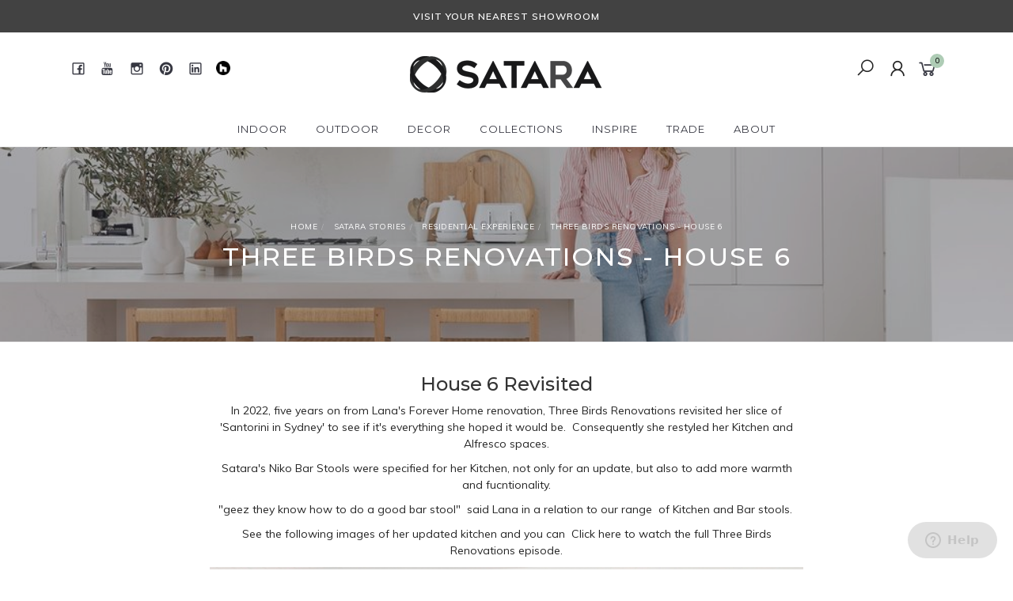

--- FILE ---
content_type: text/html; charset=utf-8
request_url: https://www.satara.com.au/blog/satara-stories/~-432
body_size: 21522
content:
<!DOCTYPE html>
<html lang="en">
<head itemscope itemtype="http://schema.org/WebSite">
	<meta http-equiv="Content-Type" content="text/html; charset=utf-8" />
<meta name="keywords" content="Satara Australia, Commercial project, Furniture, Interior design ,Hospitality, project, Commercial furniture, Resort, design, Outdoor furniture, Airbnb furniture , hotel furniture, resort furniture , three birds renovations, house 6, three birds redo" />
<meta name="description" content="Discover Satara Australia&#39;s Three Birds Renovations Projects.  Explore exquisite furniture and interior design solutions for three birds renovations house 6 , creating a stunning and functional space. From outdoor furniture to resort design, Satara Australia brings elegance and style to three birds renovations " />
<meta name="viewport" content="width=device-width, initial-scale=1.0, user-scalable=0" />
<meta property="og:image" content="https://www.satara.com.au/assets/webshop/cms/32/432.jpg?1692077819" />
<meta property="og:title" content="Three Birds Renovations  - House 6  and Satara" />
<meta property="og:site_name" content="Satara" />
<meta property="og:type" content="website" />
<meta property="og:url" content="https://www.satara.com.au/blog/satara-stories/~-432" />
<meta property="og:description" content="Discover Satara Australia&#39;s Three Birds Renovations Projects.  Explore exquisite furniture and interior design solutions for three birds renovations house 6 , creating a stunning and functional space. From outdoor furniture to resort design, Satara Australia brings elegance and style to three birds renovations " />

<title itemprop='name'>Three Birds Renovations  - House 6  and Satara</title>
<link rel="canonical" href="https://www.satara.com.au/blog/satara-stories/~-432" itemprop="url" />
<link rel="shortcut icon" href="/assets/favicon_logo.png?1768956078" />
<link rel="stylesheet" type="text/css" href="https://maxcdn.bootstrapcdn.com/font-awesome/4.7.0/css/font-awesome.min.css" media="all"/>
<link rel="stylesheet" type="text/css" href="https://cdn.neto.com.au/assets/neto-cdn/jquery_ui/1.11.1/css/custom-theme/jquery-ui-1.8.18.custom.css" media="all"/>
<link rel="stylesheet" type="text/css" href="https://cdn.neto.com.au/assets/neto-cdn/fancybox/2.1.5/jquery.fancybox.css" media="all"/>
<link class="theme-selector" rel="stylesheet" type="text/css" href="/assets/themes/twenty3/css/app.css?1768956078" media="all" />
<link rel="stylesheet" type="text/css" href="/assets/themes/twenty3/css/style.css?1768956078" media="all" />
<link rel="stylesheet" type="text/css" href="/assets/themes/twenty3/js/slick/slick.css?1768956078" />
<link rel="stylesheet" type="text/css" href="/assets/themes/twenty3/js/slick/slick-theme.css?1768956078" />
<link href="https://fonts.googleapis.com/css?family=Montserrat:300,400,500,600,700" rel="stylesheet">
<link href="https://fonts.googleapis.com/css?family=Muli:400,600,700,800" rel="stylesheet">
<link rel="stylesheet" href="https://maxcdn.icons8.com/fonts/line-awesome/1.1/css/line-awesome-font-awesome.min.css">
<!--[if lte IE 8]>
    <script type="text/javascript" src="https://cdn.neto.com.au/assets/neto-cdn/html5shiv/3.7.0/html5shiv.js"></script>
    <script type="text/javascript" src="https://cdn.neto.com.au/assets/neto-cdn/respond.js/1.3.0/respond.min.js"></script>
<![endif]-->
<!-- Begin: Script 101 -->
<!-- Google Analytics -->
<script>
(function(i,s,o,g,r,a,m){i['GoogleAnalyticsObject']=r;i[r]=i[r]||function(){
(i[r].q=i[r].q||[]).push(arguments)},i[r].l=1*new Date();a=s.createElement(o),
m=s.getElementsByTagName(o)[0];a.async=1;a.src=g;m.parentNode.insertBefore(a,m)
})(window,document,'script','//www.google-analytics.com/analytics.js','ga');
ga('create', 'UA-2365932-6', 'auto');
</script>
<!-- End Google Analytics -->
<!-- End: Script 101 -->
<!-- Begin: Script 103 -->
 <!-- Facebook Pixel Code -->
<script>
!function(f,b,e,v,n,t,s){if(f.fbq)return;n=f.fbq=function(){n.callMethod?
n.callMethod.apply(n,arguments):n.queue.push(arguments)};if(!f._fbq)f._fbq=n;
n.push=n;n.loaded=!0;n.version='2.0';n.queue=[];t=b.createElement(e);t.async=!0;
t.src=v;s=b.getElementsByTagName(e)[0];s.parentNode.insertBefore(t,s)}(window,
document,'script','https://connect.facebook.net/en_US/fbevents.js');
fbq('init', '1421567241291507'); // Insert your pixel ID here.
fbq('track', 'PageView');
</script>
<noscript><img height="1" width="1" style="display:none"
src="https://www.facebook.com/tr?id=1421567241291507&ev=PageView&noscript=1"
/></noscript>
<!-- DO NOT MODIFY -->
<!-- End Facebook Pixel Code -->
<!-- End: Script 103 -->
<!-- Begin: Script 105 -->
<!-- Start of  Zendesk Widget script -->
<script id="ze-snippet" src="https://static.zdassets.com/ekr/snippet.js?key=aa6fc0b4-724a-460a-aebf-83234d5d2194"> </script>
<!-- End of  Zendesk Widget script -->
<!-- End: Script 105 -->
<!-- Begin: Script 107 -->
<!-- Global site tag (gtag.js) - Google Ads: 616847344 -->
<script async src="https://www.googletagmanager.com/gtag/js?id=AW-616847344"></script>
<script>
  window.dataLayer = window.dataLayer || [];
  function gtag(){dataLayer.push(arguments);}
  gtag('js', new Date());

  gtag('config', 'AW-616847344');
</script>
<!-- End: Script 107 -->
<!-- Begin: Script 109 -->
<!-- Facebook Pixel Code -->
<script>
!function(f,b,e,v,n,t,s)
{if(f.fbq)return;n=f.fbq=function(){n.callMethod?
n.callMethod.apply(n,arguments):n.queue.push(arguments)};
if(!f._fbq)f._fbq=n;n.push=n;n.loaded=!0;n.version='2.0';
n.queue=[];t=b.createElement(e);t.async=!0;
t.src=v;s=b.getElementsByTagName(e)[0];
s.parentNode.insertBefore(t,s)}(window, document,'script',
'https://connect.facebook.net/en_US/fbevents.js');
fbq('init', '4272221702899111');
fbq('track', 'PageView');
</script>
<noscript><img height="1" width="1" style="display:none"
src="https://www.facebook.com/tr?id=4272221702899111&ev=PageView&noscript=1"
/></noscript>
<!-- End Facebook Pixel Code -->
<!-- End: Script 109 -->
<!-- Begin: Script 110 -->
<!-- Google Tag Manager -->
<script>(function(w,d,s,l,i){w[l]=w[l]||[];w[l].push({'gtm.start':
new Date().getTime(),event:'gtm.js'});var f=d.getElementsByTagName(s)[0],
j=d.createElement(s),dl=l!='dataLayer'?'&l='+l:'';j.async=true;j.src=
'https://www.googletagmanager.com/gtm.js?id='+i+dl;f.parentNode.insertBefore(j,f);
})(window,document,'script','dataLayer','GTM-MTJT7T5');</script>
<!-- End Google Tag Manager -->
<!-- End: Script 110 -->
<!-- Begin: Script 111 -->
<meta name="facebook-domain-verification" content="gg042eaqcxz62zbd0k496yi2n160se" />
<!-- End: Script 111 -->
<!-- Begin: Script 112 -->
<!-- Global site tag (gtag.js) - Google Analytics -->
<script async src="https://www.googletagmanager.com/gtag/js?id=G-E36G0KWEQ9"></script>
<script>
  window.dataLayer = window.dataLayer || [];
  function gtag(){dataLayer.push(arguments);}
  gtag('js', new Date());
    gtag('config', 'G-E36G0KWEQ9', {
      send_page_view: false
    });
</script>
<!-- End: Script 112 -->
<!-- Begin: Script 115 -->
<script type="application/javascript" async
src="https://static.klaviyo.com/onsite/js/klaviyo.js?company_id=WaqcMF"></script>
<script src="https://static.klaviyoforneto.com/script.js" async></script>
<script type="text/html" id="k4n-data"><span nloader-content-id="ceRUXo2Nr3CLk8EQQYWCmK-fNBMYDh-TuUjCwqXqtpsU0kBTkNckngJV7FkCqsfDjPZyhZrGx4vkwEm32IQd-4" nloader-content="HPSWnd3jCKRX8y5UMj32Dvfy3cW_85PC_9uBTLPcvF1J-j6YIKszk94TMfaPv2M9savTpqbdmFyfyBHdM6175g" nloader-data="GVfgeSrgtYPxZ7xGgiywCQ"></span></script>
<script>
var k4n = {
        current_page:"content",
    };

</script>
<!-- End: Script 115 -->
<!-- Begin: Script 116 -->
<script type="text/javascript">
    (function(c,l,a,r,i,t,y){
        c[a]=c[a]||function(){(c[a].q=c[a].q||[]).push(arguments)};
        t=l.createElement(r);t.async=1;t.src="https://www.clarity.ms/tag/"+i;
        y=l.getElementsByTagName(r)[0];y.parentNode.insertBefore(t,y);
    })(window, document, "clarity", "script", "p0xqahluku");
</script>
<!-- End: Script 116 -->


</head>

<body id="n_content" class="n_twenty3">
    <a href="#main-content" class="sr-only sr-only-focusable">Skip to main content</a>

    <!-- Announcement -->
    <section id="wrapper-announcement">
        <div class="container text-center">
            <div class="row"><div class="col-xs-12">
                    <a href="/satara-showrooms/">
                        <span>VISIT YOUR NEAREST SHOWROOM</span>
                    </a>
                </div></div>
        </div>
    </section>

    <!-- Header -->
    <header id="wrapper-header">
        <div class="container hidden-xs hidden-sm">
            <!-- Social Icons -->
            <div class="wrapper-social col-sm-4">
                <ul class="list-inline list-social navbar-left" itemscope itemtype="http://schema.org/Organization">
                    <li><a itemprop="sameAs" href="https://www.facebook.com/SataraAustralia/" target="_blank"><i class="fa fa-facebook text-facebook"></i></a></li>
                    <li><a itemprop="sameAs" href="https://www.youtube.com/user/SataraAustralia" target="_blank"><i class="fa fa-youtube text-youtube"></i></a></li>
                    <li><a itemprop="sameAs" href="https://www.instagram.com/sataraliving/" target="_blank"><i class="fa fa-instagram text-instagram"></i></a></li>
                    <li><a itemprop="sameAs" href="https://www.pinterest.com.au/sataraaust/" target="_blank"><i class="fa fa-pinterest text-pinterest"></i></a></li>
                    <li><a itemprop="sameAs" href="https://www.linkedin.com/company/satara-australia" target="_blank"><i class="fa fa-linkedin text-linkedin"></i></a></li>
                    <li><a href="https://www.houzz.com.au/pro/sataraaustralia/satara-australia" target="_blank"><img class="sicon-header" src="/assets/images/social_circle_black_24px.png" /></a></li>
                </ul>
            </div>

            <!-- Logo -->
            <div class="wrapper-logo col-sm-4 text-center">
                <a href="https://www.satara.com.au" title="Satara Australia Pty Ltd">
                    <img class="logo" src="/assets/website_logo.png" alt="Satara Australia Pty Ltd" />
                </a>
            </div>

            <div class="wrapper-utility col-sm-4 text-right">
                <!-- Search -->
                <div class="header-search">
                    <button class="search-btn" type="button" data-toggle="collapse" data-target="#searchToggle" aria-expanded="true"><i class="fa fa-search"></i></button>
                </div>

                <!-- Accounts Menu -->
                <div class="header-account">
                    <div class="wrapper-accounts hidden-xs btn-group">
                        <span nloader-content-id="acFvnE-3OBTkY0qMzsSgppLA7D2kDkzvUvim5CTjsSo4aRuy77rwMz-AvD2G3RY79UGsf-03B6tEwCHzjdbuxA" nloader-content="[base64]" nloader-data="kKxMor8M7iMlanvZTcqYMNTShuj6u2VGgtfYKyY0I6k"></span></ul>
                    </div>
                </div>

                <!-- Cart -->
                <div id="header-cart">
                    <a href="#" data-toggle="dropdown" id="cartcontentsheader">
                        <i class="fa fa-shopping-cart" aria-hidden="true"></i> <span rel="a2c_item_count">0</span></span>
                    </a>
                    <ul class="dropdown-menu">
                        <li class="box" id="neto-dropdown">
                            <div class="body padding" id="cartcontents"></div>
                            <div class="footer"></div>
                        </li>
                    </ul>
                </div>
            </div>
        </div>


        <!-- SEARCH DIV-->
        <div id="searchToggle" class="collapse" aria-expanded="true">
            <form class="search-form" name="productsearch" method="get" action="/">
                <div class="form-group">
                    <input type="hidden" name="rf" value="kw">
                    <input class="form-control input-lg search-bar ajax_search" id="name_search" autocomplete="off" name="kw" value="" placeholder="Search our range..." type="search">
                    <button type="submit" value="Search" class="search-btn-submit"><i class="fa fa-search"></i></button>
                </div>
                <button class="search-close-btn" type="button" data-toggle="collapse" data-target="#searchToggle" aria-expanded="true" aria-controls="collapseExample"><i class="fa fa-times" aria-hidden="true"></i></button>
            </form>
        </div>
        <!-- /SEARCH DIV-->
        <!-- Desktop Menu -->

        <section id="wrapper-staticmenu" class="navbar-responsive-collapse hidden-xs hidden-sm">
            <div class="container">
                <div class="row aaa bbb">
                    <div class="col-xs-12">
                        <ul class="nav desktop-nav navbar-nav header hidden-xs" role="navigation"
                            aria-label="Main menu"><li id="mega-indoor" class="lv1-li dropdown dropdown-hover">
                                <a href="/indoor-furniture/" class="nav-link dropdown-toggle" role="button"
                                   data-toggle="dropdown" aria-haspopup="true" aria-expanded="false">Indoor </a>
                                <div class="dropdown-menu mega-menu mega-menu-columns-4">
                                    <div class="satara-mega-inner">
                                        <div class="satara-mega-col">
                                            <div class="satara-mega-lv2">
                                                <a href="/indoor/bedroom/" class="nav-link font-weight-bold">Bedroom</a>
                                                <ul>
                                                    <li class="lv3-li">
                                                        <a href="/indoor/bedroom/beds-and-bedheads/" class="nav-link py-1">Beds and Bedheads</a>
                                                    </li>
                                                    <li class="lv3-li">
                                                        <a href="/indoor/bedside-tables/" class="nav-link py-1">Bedside Tables</a>
                                                    </li>
                                                    <li class="lv3-li">
                                                        <a href="/indoor/storage/buffets-and-dressers/" class="nav-link py-1">Buffets and Dressers</a>
                                                    </li>
                                                </ul>
                                            </div>
                                            <div class="satara-mega-lv2">
                                                <a href="/indoor-furniture/seating/" class="nav-link font-weight-bold">Seating</a>
                                                <ul>
                                                    <li class="lv3-li">
                                                        <a href="/indoor-furniture/seating/dining-chairs/" class="nav-link py-1">Dining Chairs</a>
                                                    </li>
                                                    <li class="lv3-li">
                                                        <a href="/indoor/seating/kitchen-bar-stools/" class="nav-link py-1">Kitchen and Bar Stools</a>
                                                    </li>
                                                    <li class="lv3-li">
                                                        <a href="/indoor/seating/low-stools-and-benches/" class="nav-link py-1">Low Stools, Ottomans, Benches</a>
                                                    </li>
                                                    <li class="lv3-li">
                                                        <a href="/indoor/seating/occasional-chairs/" class="nav-link py-1">Occasional Chairs</a>
                                                    </li>
                                                    <li class="lv3-li">
                                                        <a href="/indoor/seating/office-chairs/" class="nav-link py-1">Office Chairs</a>
                                                    </li>

                                                    <li class="lv3-li">
                                                        <a href="/indoor/seating/sofas/" class="nav-link py-1">Sofas</a>
                                                    </li>
                                                </ul>
                                            </div>

                                        </div>
                                        <div class="satara-mega-col">


                                            <div class="satara-mega-lv2">
                                                <a href="/indoor/storage/" class="nav-link font-weight-bold">Storage</a>
                                                <ul>
                                                    <li class="lv3-li">
                                                        <a href="/indoor/storage/bar-and-bookshelves/" class="nav-link py-1">Bar and Bookshelves</a>
                                                    </li>
                                                    <li class="lv3-li">
                                                        <a href="/indoor/storage/buffets-and-dressers/" class="nav-link py-1">Buffets &amp; Dresser</a>
                                                    </li>
                                                    <li class="lv3-li">
                                                        <a href="/indoor/storage/entertainment-units/" class="nav-link py-1">Entertainment Units</a>
                                                    </li>
                                                </ul>
                                            </div>


                                            <div class="satara-mega-lv2">
                                                <a href="/indoor/tables/" class="nav-link font-weight-bold">Tables</a>
                                                <ul>
                                                    <li class="lv3-li">
                                                        <a href="/indoor/tables/coffee-tables/" class="nav-link py-1">Coffee Tables</a>
                                                    </li>
                                                    <li class="lv3-li">
                                                        <a href="/indoor/tables/console-tables/" class="nav-link py-1">Console Tables</a>
                                                    </li>
                                                    <li class="lv3-li">
                                                        <a href="/indoor/tables/desks/" class="nav-link py-1">Desks</a>
                                                    </li>
                                                    <li class="lv3-li">
                                                        <a href="/indoor/tables/dining-tables/"
                                                           class="nav-link py-1"> Dining  Tables</a>
                                                    </li>
                                                    <li class="lv3-li">
                                                        <a href="/indoor/tables/side-tables/" class="nav-link py-1">Side Tables</a>
                                                    </li>

                                                </ul>
                                            </div>

                                            <div class="satara-mega-lv2">
                                                <a href="/home-decor/soft-furnishings/indoor-rugs/" class="nav-link font-weight-bold">Rugs</a>                                                 
                                            </div>


                                        </div>
                                        <div class="satara-mega-col">
                                            <div class="satara-mega-lv2">
                                                <a href="/indoor/bedroom/" class="nav-link font-weight-bold">By Room</a>
                                                <ul>
                                                    <li class="lv3-li">
                                                        <a href="/rooms/bathroom" class="nav-link py-1">Bathroom</a>
                                                    </li>
                                                    <li class="lv3-li">
                                                        <a href="/indoor/bedroom/" class="nav-link py-1">Bedroom</a>
                                                    </li>
                                                    <li class="lv3-li">
                                                        <a href="/rooms/dining/" class="nav-link py-1">Dining</a>
                                                    </li>
                                                    <li class="lv3-li">
                                                        <a href="/rooms/entrance/" class="nav-link py-1">Entrance</a>
                                                    </li>
                                                    <li class="lv3-li">
                                                        <a href="/rooms/kitchen/" class="nav-link py-1">Kitchen</a>
                                                    </li>
                                                    <li class="lv3-li">
                                                        <a href="/rooms/living/" class="nav-link py-1">Living</a>
                                                    </li>
                                                    <li class="lv3-li">
                                                        <a href="/rooms/office/" class="nav-link py-1">Office</a>
                                                    </li>                                                    
                                                    <li class="lv3-li">
                                                        <a href="/rooms/eco-friendly/" class="nav-link py-1">Eco Friendly</a>
                                                    </li>
                                                    <li class="lv3-li">
                                                        <a href="/rooms/shop-the-block/" class="nav-link py-1">Shop The BLOCK</a>
                                                    </li>
                                                </ul>
                                            </div>
                                        </div>
                                        <div class="satara-mega-col">


                                            <div class="satara-mega-lv2">
                                                <a href="/new-arrivals/" class="nav-link font-weight-bold">New Arrivals</a>
                                            </div>

                                            <div class="satara-mega-lv2">
                                                <a href="/bundles/" class="nav-link font-weight-bold">Bundles</a>
                                            </div>

                                            <div class="satara-mega-lv2">
                                                <a href="/online-clearance-outlet/indoor" class="nav-link font-weight-bold">Indoor Clearance Outlet</a>
                                            </div>
                                            

                                            <div class="satara-mega-lv2">
                                                <a href="#" class="nav-link font-weight-bold">Resources</a>

                                                <ul>
                                                    <li class="lv3-li">
                                                        <a href="/indoor-colours-guide/" class="nav-link py-1">Indoor Colours Guide</a>
                                                    </li>
                                                    <li class="lv3-li">
                                                        <a href="/furniture-specifications/" class="nav-link py-1">Furniture Specifications</a>
                                                    </li>
                                                    <li class="lv3-li">
                                                        <a href="/satara-custom-program/" class="nav-link py-1">Custom Program</a>
                                                    </li>
                                                    <li class="lv3-li">
                                                        <a href="/care-instructions" class="nav-link py-1">Product Care</a>
                                                    </li>
                                                    <li class="lv3-li">
                                                        <a href="/blog/lookbooks/indoor/" class="nav-link py-1">Lookbook</a>
                                                    </li>
                                                    <li class="lv3-li">
                                                        <a href="/online-catalogues/" class="nav-link py-1">Online Catalogues</a>
                                                    </li>                                                    
                                                    <li class="lv3-li">
                                                        <a href="/faq/" class="nav-link py-1">FAQs</a>
                                                    </li>
                                                </ul>

                                            </div>                                         

                                           
                                            
                                        </div>
                                    </div>
                                </div>
                            </li>
                            <li class="lv1-li dropdown dropdown-hover">
                                <a href="/outdoor/" class="nav-link dropdown-toggle" role="button"
                                   data-toggle="dropdown" aria-haspopup="true" aria-expanded="false">Outdoor</a>
                                <div class="dropdown-menu mega-menu mega-menu-columns-4">
                                    <div class="satara-mega-inner">
                                        <div class="satara-mega-col">
                                            <div class="satara-mega-lv2">
                                                <a href="/outdoor/tables/" class="nav-link font-weight-bold">Tables</a>
                                                <ul>
                                                    <li class="lv3-li">
                                                        <a href="/outdoor/tables/coffee-and-side-tables/"
                                                           class="nav-link py-1">Coffee and Side Tables</a>
                                                    </li>
                                                    <li class="lv3-li">
                                                        <a href="/outdoor/tables/dining-and-bar-tables/"
                                                           class="nav-link py-1">Dining and Bar Tables</a>
                                                    </li>
                                                </ul>
                                            </div>

                                        </div>
                                        <div class="satara-mega-col">

                                            <div class="satara-mega-lv2">
                                                <a href="/outdoor/seating/" class="nav-link font-weight-bold">Outdoor Seating</a>
                                                <ul>
                                                    <li class="lv3-li">
                                                        <a href="/outdoor/seating/bar-stools/" class="nav-link py-1">Bar Stools</a>
                                                    </li>
                                                    <li class="lv3-li">
                                                        <a href="/outdoor/seating/daybeds-and-sunlounges/" class="nav-link py-1">Daybeds and Sunlounges</a>
                                                    </li>
                                                    <li class="lv3-li">
                                                        <a href="/outdoor/seating/dining-chairs/" class="nav-link py-1">Dining Chairs</a>
                                                    </li>
                                                    <li class="lv3-li">
                                                        <a href="/outdoor/seating/low-stools-and-benches/" class="nav-link py-1">Low Stools and Benches</a>
                                                    </li>
                                                    <li class="lv3-li">
                                                        <a href="/outdoor/seating/occasional-chairs/" class="nav-link py-1">Occasional Chairs</a>
                                                    </li>
                                                    <li class="lv3-li">
                                                        <a href="/outdoor/seating/sofas/" class="nav-link py-1">Sofas</a>
                                                    </li>
                                                </ul>
                                            </div>
                                        </div>
                                        <div class="satara-mega-col">
                                            <div class="satara-mega-lv2">
                                                <a href="/outdoor/accessories/" class="nav-link font-weight-bold">Accessories</a>
                                                <ul>
                                                    <li class="lv3-li">
                                                        <a href="/outdoor/accessories/accessories/" class="nav-link py-1">Accessories</a>
                                                    </li>
                                                    <li class="lv3-li">
                                                        <a href="/outdoor/accessories/cushions/" class="nav-link py-1">Cushions</a>
                                                    </li>
                                                    <li class="lv3-li">
                                                        <a href="/outdoor/accessories/lanterns-and-candles/" class="nav-link py-1">Lanterns and Candles</a>
                                                    </li>
                                                    <li class="lv3-li">
                                                        <a href="/outdoor/accessories/lighting/" class="nav-link py-1">Lighting</a>
                                                    </li>
                                                    <li class="lv3-li">
                                                        <a href="/outdoor/accessories/outdoor-rugs/" class="nav-link py-1">Rugs</a>
                                                    </li>
                                                    <li class="lv3-li">
                                                        <a href="/outdoor/umbrellas/" class="nav-link py-1">Umbrellas</a>
                                                    </li>
                                                </ul>
                                            </div>
                                        </div>
                                        <div class="satara-mega-col">

                                            <div class="satara-mega-lv2">
                                                <a href="/new-arrivals/" class="nav-link font-weight-bold">New Arrivals</a>
                                            </div>

                                            <div class="satara-mega-lv2">
                                                <a href="/bundles/" class="nav-link font-weight-bold">Bundles</a>
                                            </div>

                                            <div class="satara-mega-lv2">
                                                <a href="/online-clearance-outlet/outdoor/" class="nav-link font-weight-bold">Outdoor Clearance Outlet</a>
                                            </div>


                                            <div class="satara-mega-lv2">
                                                <a href="#" class="nav-link font-weight-bold">Resources</a>
                                                <ul>
                                                    <li class="lv3-li">
                                                        <a href="/outdoor-colours-guide/" class="nav-link py-1">Outdoor Colours Guide</a>
                                                    </li>
                                                    <li class="lv3-li">
                                                        <a href="/outdoor-furniture-specifications/" class="nav-link py-1">Outdoor Furniture Specifications</a>
                                                    </li>

                                                    <li class="lv3-li">
                                                        <a href="/care-instructions" class="nav-link py-1">Product Care</a>
                                                    </li>
                                                    <li class="lv3-li">
                                                        <a href="/online-catalogues/" class="nav-link py-1">Online Catalogues</a>
                                                    </li>
                                                    <li class="lv3-li">
                                                        <a href="/blog/lookbooks/outdoor/" class="nav-link py-1">Lookbook</a>
                                                    </li>
                                                    <li class="lv3-li">
                                                        <a href="/faq/" class="nav-link py-1">FAQs</a>
                                                    </li>
                                                </ul>
                                            </div>



                                             
                                        </div>
                                    </div>

                                </div>
                            </li>
                            <li class="lv1-li dropdown dropdown-hover">
                                <a href="/home-decor/" class="nav-link dropdown-toggle" role="button"
                                   data-toggle="dropdown" aria-haspopup="true" aria-expanded="false">Decor</a>
                                <div class="dropdown-menu mega-menu mega-menu-columns-3">
                                    <div class="satara-mega-inner">
                                        <div class="satara-mega-col">
                                            <div class="satara-mega-lv2">
                                                <a href="/home-decor/baskets/"
                                                   class="nav-link font-weight-bold">Baskets</a>
                                                <ul>
                                                    <li class="lv3-li">
                                                        <a href="/home-decor/baskets/laundry-and-bathroom/" class="nav-link py-1">Laundry and Bathroom</a>
                                                    </li>

                                                    <li class="lv3-li">
                                                        <a href="/home-decor/baskets/storage/" class="nav-link py-1">Storage</a>
                                                    </li>
                                                </ul>
                                            </div>

                                            <div class="satara-mega-lv2">
                                                <a href="/home-decor/homewares/"
                                                   class="nav-link font-weight-bold">Homewares</a>
                                                <ul>
                                                    <li class="lv3-li">
                                                        <a href="/home-decor/homewares/kitchen/" class="nav-link py-1">Kitchen</a>
                                                    </li>
                                                    <li class="lv3-li">
                                                        <a href="/home-decor/homewares/lanterns/" class="nav-link py-1">Lights & Lanterns</a>
                                                    </li>
                                                    <li class="lv3-li">
                                                        <a href="/home-decor/homewares/planters/" class="nav-link py-1">Planters</a>
                                                    </li>
                                                    <li class="lv3-li">
                                                        <a href="/home-decor/homewares/rattan-homewares/" class="nav-link py-1">Rattan Homewares</a>
                                                    </li>
                                                    <li class="lv3-li">
                                                        <a href="/home-decor/homewares/wooden-bowls/" class="nav-link py-1">Wooden Bowls</a>
                                                    </li>
                                                    <li class="lv3-li">
                                                        <a href="/vases/" class="nav-link py-1">Vases</a>
                                                    </li>
                                                </ul>
                                            </div>
                                        </div>
                                        <div class="satara-mega-col">


                                            <div class="satara-mega-lv2">
                                                <a href="/home-decor/kitchen-and-dining/" class="nav-link font-weight-bold">Kitchen and Dining</a>
                                                <ul>
                                                    <li class="lv3-li">
                                                        <a href="/home-decor/kitchen-and-dining/placemats-tabletop/" class="nav-link py-1">Placemats &amp; Tabletop</a>
                                                    </li>
                                                    <li class="lv3-li">
                                                        <a href="/home-decor/kitchen-and-dining/trays/" class="nav-link py-1">Trays</a>
                                                    </li>
                                                </ul>
                                            </div>

                                            <div class="satara-mega-lv2">
                                                <a href="/home-decor/soft-furnishings/" class="nav-link font-weight-bold">Soft Furnishings</a>
                                                <ul>
                                                    <li class="lv3-li">
                                                        <a href="/home-decor/soft-furnishings/cushions-and-textiles/" class="nav-link py-1">Cushions and Textiles</a>
                                                    </li>
                                                    <li class="lv3-li">
                                                        <a href="/home-decor/soft-furnishings/indoor-rugs/" class="nav-link py-1">Indoor Rugs</a>
                                                    </li>
                                                    <li class="lv3-li">
                                                        <a href="/outdoor/accessories/outdoor-rugs/" class="nav-link py-1">Outdoor Rugs</a>
                                                    </li>
                                                    <li class="lv3-li">
                                                        <a href="/home-decor/soft-furnishings/outdoor-cushions/" class="nav-link py-1">Outdoor Cushions</a>
                                                    </li>
                                                </ul>
                                            </div>

                                        </div>


                                        <div class="satara-mega-col">


                                            <div class="satara-mega-lv2">
                                                <a href="/home-decor/mirrors/" class="nav-link font-weight-bold">Mirrors</a>
                                            </div>

                                            <div class="satara-mega-lv2">
                                                <a href="/artwork/" class="nav-link font-weight-bold">Artwork</a>
                                                <ul>
                                                    <li class="lv3-li">
                                                        <a href="/artwork/andy-vukosav/" class="nav-link py-1">Andy Vukosav</a>
                                                    </li>
                                                    <li class="lv3-li">
                                                        <a href="/artwork/carla-zammit/" class="nav-link py-1">Carla Zammit</a>
                                                    </li>                                                    
                                                    <li class="lv3-li">
                                                        <a href="/artwork/teagan-watts/" class="nav-link py-1">Teagan Watts</a>
                                                    </li>  
                                                    <li class="lv3-li">
                                                        <a href="/artwork-by-kylie-daniel/" class="nav-link py-1">Kylie Daniel</a>
                                                    </li>
                                                </ul>

                                            </div>


                                        </div>


                                    </div>
                                </div>
                            </li>
                            <li class="lv1-li dropdown dropdown-hover">
                                <a href="" class="nav-link dropdown-toggle" role="button" data-toggle="dropdown"
                                   aria-haspopup="true" aria-expanded="false">Collections</a>
                                <div class="dropdown-menu mega-menu mega-menu-columns-1">
                                    <div class="satara-mega-inner">
                                        <div class="satara-mega-col">
                                            <div class="satara-mega-lv2">

                                                <ul>
                                                    <li class="lv3-li">
                                                        <a href="/blog/spring-summer-2026-collection/" class="nav-link py-1">Spring / Summer 2026 </a>
                                                    </li>
                                                    <li class="lv3-li">
                                                        <a href="/blog/autumn-winter-2025-collection/" class="nav-link py-1">Autumn Winter 2025 </a>
                                                    </li>
                                                    <li class="lv3-li">
                                                        <a href="/blog/outdoor-2025-collection/" class="nav-link py-1">New Ranges | Outdoor 2025 </a>
                                                    </li>
                                                    <li class="lv3-li">
                                                        <a href="/blog/ss24-newarrivals" class="nav-link py-1">SS24 | New Arrivals</a>
                                                    </li>
                                                    <li class="lv3-li">
                                                        <a href="/blog/satara-collections/living-dining-autumn-2024/" class="nav-link py-1">Living and Dining | Autumn 2024</a>
                                                    </li>
                                                    <li class="lv3-li">
                                                        <a href="/blog/satara-collections/bedroom" class="nav-link py-1">Bedroom | Autumn 2024</a>
                                                    </li>
                                                    <li class="lv3-li">
                                                        <a href="/blog/satara-collections/urban-calm-outdoor-2024/" class="nav-link py-1">Urban Calm | Outdoor 2024</a>
                                                    </li>
                                                    <li class="lv3-li">
                                                        <a href="/blog/satara-collections/" class="nav-link py-1">View All</a>
                                                    </li>
                                                </ul>
                                            </div>

                                        </div>

                                    </div>
                                </div>
                            </li>


                            <li class="lv1-li dropdown dropdown-hover">
                                <a href="" class="nav-link dropdown-toggle" role="button" data-toggle="dropdown"
                                   aria-haspopup="true" aria-expanded="false">Inspire</a>
                                <div class="dropdown-menu mega-menu mega-menu-columns-1">
                                    <div class="satara-mega-inner">
                                        <div class="satara-mega-col">
                                            <div class="satara-mega-lv2">

                                                <ul>
                                                    <li class="lv3-li">
                                                        <a href="/blog/satara-stories/" class="nav-link py-1">Satara Stories</a>
                                                    </li>
                                                    <li class="lv3-li">
                                                        <a href="/satara-styles/" class="nav-link py-1">Satara Styles</a>
                                                    </li>
                                                    <li class="lv3-li">
                                                        <a href="/blog/lookbooks/" class="nav-link py-1">Lookbooks</a>
                                                    </li>
                                                    <li class="lv3-li">
                                                        <a href="/online-catalgues/" class="nav-link py-1">Online Catalogues</a>
                                                    </li>
                                                    <li class="lv3-li">
                                                        <a href="/blog/furniture-selection-guides" class="nav-link py-1">Furniture Selection Guides</a>
                                                    </li>
                                                    <li class="lv3-li">
                                                        <a href="/satara-tv/" class="nav-link py-1">Satara TV</a>
                                                    </li>
                                                </ul>
                                            </div>

                                        </div>

                                    </div>
                                </div>
                            </li>


                            <li class="lv1-li dropdown dropdown-hover">
                                <a href="/trade-landing/" class="nav-link dropdown-toggle" role="button"
                                   aria-haspopup="true" aria-expanded="false">Trade</a>
                                <div class="dropdown-menu mega-menu mega-menu-columns-4">
                                    <div class="satara-mega-inner">

                                        <div class="satara-mega-col">
                                            <div class="satara-mega-lv2">

                                                <ul>

                                                    <li class="lv3-li">
                                                        <a href="/_myacct/wholesaleregister" class="nav-link py-1"><b>JOIN OUR TRADE PROGRAM</b></a>
                                                    </li>

                                                    <li class="lv3-li">
                                                        <a href="/satara-custom-program/" class="nav-link py-1"><b>CUSTOM PROGRAM</b></a>
                                                    </li>
                                                    <li class="lv3-li">
                                                        <a href="/blog/satara-stories/" class="nav-link py-1"><b>SATARA STORIES</b></a>
                                                    </li>
                                                    <li class="lv3-li">
                                                        <a href="/shop-online/" class="nav-link py-1"><b>HOW TO BUY</b></a>
                                                    </li>
                                                    <li class="lv3-li">
                                                        <a href="/blog/lookbooks/commercial/" class="nav-link py-1"><b>LOOKBOOK</b></a>
                                                    </li>
                                                    <li class="lv3-li">
                                                        <a href="/satara-sustainability/" class="nav-link py-1"><b>SUSTAINABILITY</b></a>
                                                    </li>
                                                </ul>
                                            </div>

                                        </div><!--/col-->


                                        <div class="satara-mega-col">
                                            <div class="satara-mega-lv2">
                                                <b class="m-black">RESIDENTIAL & COMMERCIAL</b>
                                                <ul>
                                                    <li class="lv3-li">
                                                        <a href="/trade-program-why-work-with-us/" class="nav-link py-1">Why Work With Us</a>
                                                    </li>
                                                    <li class="lv3-li">
                                                        <a href="/our-process/" class="nav-link py-1">Our Process</a>
                                                    </li>
                                                    <li class="lv3-li">
                                                        <a href="/international-experience/" class="nav-link py-1">International Capabilities</a>
                                                    </li>                                                    
                                                </ul>
                                            </div>
                                        </div><!--/col-->


                                        <div class="satara-mega-col">
                                            <div class="satara-mega-lv2">
                                                <b class="m-black">EXPERIENCE</b>
                                                <ul>
                                                    <li class="lv3-li">
                                                        <a href="/blog/retirement-living-experience/" class="nav-link py-1">Retirement Living</a>
                                                    </li>
                                                    <li class="lv3-li">
                                                        <a href="/blog/satara-stories/multi-residential-experience/" class="nav-link py-1">Multi Residential Developments</a>
                                                    </li>
                                                    <li class="lv3-li">
                                                        <a href="/blog/satara-stories/resort-hotel-experience/" class="nav-link py-1">Resorts & Hotels</a>
                                                    </li>
                                                    <li class="lv3-li">
                                                        <a href="/blog/satara-stories/hospitality/" class="nav-link py-1">Hospitality</a>
                                                    </li>
                                                    <li class="lv3-li">
                                                        <a href="/blog/boutique-accomodation/" class="nav-link py-1">Boutique Accommodation</a>
                                                    </li>
                                                    <li class="lv3-li">
                                                        <a href="/blog/residential-experience/" class="nav-link py-1">Residential</a>
                                                    </li>
                                                    <li class="lv3-li">
                                                        <a href="/blog/property-styling/" class="nav-link py-1">Property Styling</a>
                                                    </li>
                                                </ul>
                                            </div>
                                        </div><!--/col-->



                                        <div class="satara-mega-col">
                                            <div class="satara-mega-lv2">
                                                <b class="m-black">RESOURCES</b>
                                                <ul>
                                                    <li class="lv3-li">
                                                        <a href="/indoor-colours-guide/" class="nav-link py-1">Indoor Colours Guide</a>
                                                    </li>
                                                    <li class="lv3-li">
                                                        <a href="/outdoor-colours-guide/" class="nav-link py-1">Outdoor Colours Guide</a>
                                                    </li>
                                                    <li class="lv3-li">
                                                        <a href="/furniture-specifications/" class="nav-link py-1">Outdoor Furniture Specifications</a>
                                                    </li>
                                                    <li class="lv3-li">
                                                        <a href="/care-instructions" class="nav-link py-1">Product Care</a>
                                                    </li>
                                                    <li class="lv3-li">
                                                        <a href="/satara-showrooms/" class="nav-link py-1">Showrooms</a>
                                                    </li>
                                                    <li class="lv3-li">
                                                        <a href="/onlineclearanceoutlet/~-356" class="nav-link py-1">Online Clearance Outlet</a>
                                                    </li>
                                                    <li class="lv3-li">
                                                        <a href="/faq/" class="nav-link py-1">FAQs</a>
                                                    </li>
                                                </ul>
                                            </div>
                                        </div><!--/col-->


                                    </div>
                                </div>
                            </li>







                            <li class="lv1-li dropdown dropdown-hover">
                                <a href="" class="nav-link dropdown-toggle" role="button" data-toggle="dropdown"
                                   aria-haspopup="true" aria-expanded="false">About</a>
                                <div class="dropdown-menu mega-menu mega-menu-columns-2">
                                    <div class="satara-mega-inner">

                                        <div class="satara-mega-col">
                                            <div class="satara-mega-lv2">
                                                
                                                <ul>
                                                  
                                                  
                                                    <li class="lv3-li">
                                                        <a href="/satara-showrooms/" class="nav-link py-1"><b>VISIT A SHOWROOM</b></a>
                                                    </li>                                                 
                                                    <li class="lv3-li">
                                                        <a href="/stockists/" class="nav-link py-1"><b>FIND A STOCKIST</b></a>
                                                    </li>
                                                    <li class="lv3-li">
                                                        <a href="/blog/satara-stories/" class="nav-link py-1"><b>SATARA STORIES</b></a>
                                                    </li>
                                                    <li class="lv3-li">
                                                        <a href="/satara-showrooms/" class="nav-link py-1"><b>CONTACT US</b></a>
                                                    </li>
                                                    <li class="lv3-li">
                                                        <a href="/faq/" class="nav-link py-1"><b>FAQs</b></a>
                                                    </li>
                                                </ul>
                                            </div>

                                        </div>
                                        <div class="satara-mega-col">
                                            <div class="satara-mega-lv2">
                                                <a href="" class="nav-link font-weight-bold">BRAND</a>
                                                <ul>
                                                    <li class="lv3-li">
                                                        <a href="/about-us/" class="nav-link py-1">About Us </a>
                                                    </li>
                                                    <li class="lv3-li">
                                                        <a href="/our-story/" class="nav-link py-1">Our Story</a>
                                                    </li>
                                                    <li class="lv3-li">
                                                        <a href="/media" class="nav-link py-1">Media</a>
                                                    </li>
                                                    <li class="lv3-li">
                                                        <a href="/press" class="nav-link py-1">Press</a>
                                                    </li>
                                                    <li class="lv3-li">
                                                        <a href="/blog/careers/" class="nav-link py-1">Careers</a>
                                                    </li>
                                                </ul>
                                            </div>

                                        </div>
                                    </div>
                                </div>
                            </li>

                            </ul>
                    </div>
                </div></div>
        </section><!--/Mega Menu DESKTOP-->
    </header>

    <!-- MOBILE -->
    <div class="wrapper-mob-header visible-xs visible-sm">
        <div class="mob-logo">
            <a href="https://www.satara.com.au" title="Satara Australia Pty Ltd">
                <img class="logo" src="/assets/website_logo.png" alt="Satara Australia Pty Ltd" />
            </a>
        </div>
        <div class="mob-links">
            <span class="mob-search">
                <button class="search-btn" type="button" data-toggle="collapse" data-target="#searchToggle" aria-expanded="true"><i class="fa fa-search"></i></button>
            </span>
            <span class="mob-cart">
                <a href="https://www.satara.com.au/_mycart?tkn=cart&ts=1768982718302798" aria-label="Shopping cart">
                    <div><i class="fa fa-shopping-cart" aria-hidden="true"></i></div>
                    <span class="cart-count text-center" rel="a2c_item_count">0</span>
                </a>
            </span>
            <span class="mob-menu">
                <span onclick="openNav()"><i class="fa fa-bars"></i></span>
            </span>
        </div>
    </div>

    <!-- Mobile Menu Script -->
    

    <!-- Mobile Menu -->
    <div id="mobile-menu" class="visible-xs visible-sm">
        <div class="content-inner">
            <!-- Cart & Account -->
            <div class="account-btn">
                <a href="https://www.satara.com.au/_mycart?tkn=cart&ts=1768982718387861" class="btn btn-primary" aria-label="Shopping cart">
                    <i class="fa fa-shopping-cart" aria-hidden="true"></i>
                    <span>Cart</span><span class="cart-count" rel="a2c_item_count">0</span>
                </a>
                <a href="https://www.satara.com.au/_myacct" class="btn btn-default" aria-label="Account">
                    <i class="fa fa-user"></i> <span nloader-content-id="YEj0mwD62B8qR_MWMfVD0B_MB_cAbh7y25tw21S7tWw4aRuy77rwMz-AvD2G3RY79UGsf-03B6tEwCHzjdbuxA" nloader-content="HPSWnd3jCKRX8y5UMj32DqPYzWtRpMHKvkjtx8nFNs9ug0Em6Eno66OhCTJHMbMQvDxDG3vBOxt2Je3FuondyFQXmS1oNs0eiJVZMlU3RFQ" nloader-data="kKxMor8M7iMlanvZTcqYMNTShuj6u2VGgtfYKyY0I6k"></span></a>
                <a href="javascript:void(0)" class="closebtn visible-xs" onclick="closeNav()"><i class="fa fa-times"></i></a>
            </div>

            <div class="navbar-collapse navbar-responsive-collapse">
                <ul class="nav navbar-nav" id="mob-menu">
                    <li class="lvl-1">
                        <div class="menu-level-wrapper">
                            <a href="/shop-indoor/" class="collapsed mob-drop">Indoor</a>
                            <span data-toggle="collapse" data-parent="#mob-menu" href="#mob-menu-001" class="collapsed mob-drop"></span>
                        </div>
                        <ul id="mob-menu-001" class="panel-collapse collapse collapse-menu">
                            <li class="lvl-2 dropdown dropdown-hover">
                        <div class="menu-level-wrapper">
                            <a href="/indoor/bedroom/" class="collapsed mob-drop">Bedroom</a>
                            <span data-toggle="collapse" data-parent="#mob-menu" href="#mob-menu-001001" class="collapsed mob-drop"></span>
                        </div>
                        <ul id="mob-menu-001001" class="panel-collapse collapse collapse-menu">
                            <li class="lvl-3 ">
                        <div class="menu-level-wrapper">
                            <a href="/indoor/bedroom/beds-and-bedheads/">Beds and Bedheads</a>
                        </div>
                        </li><li class="lvl-3 ">
                        <div class="menu-level-wrapper">
                            <a href="/indoor/bedside-tables/">Bedside Tables</a>
                        </div>
                        </li><li class="lvl-3 ">
                        <div class="menu-level-wrapper">
                            <a href="/indoor/storage/buffets-and-dressers/">Buffets and Dressers</a>
                        </div>
                        </li>
                        </ul>
                        </li><li class="lvl-2 dropdown dropdown-hover">
                        <div class="menu-level-wrapper">
                            <a href="/indoor-furniture/seating/" class="collapsed mob-drop">Seating</a>
                            <span data-toggle="collapse" data-parent="#mob-menu" href="#mob-menu-001002" class="collapsed mob-drop"></span>
                        </div>
                        <ul id="mob-menu-001002" class="panel-collapse collapse collapse-menu">
                            <li class="lvl-3 ">
                        <div class="menu-level-wrapper">
                            <a href="/indoor-furniture/seating/dining-chairs/">Dining Chairs</a>
                        </div>
                        </li><li class="lvl-3 ">
                        <div class="menu-level-wrapper">
                            <a href="/indoor/seating/kitchen-bar-stools/">Kitchen and Bar Stools</a>
                        </div>
                        </li><li class="lvl-3 ">
                        <div class="menu-level-wrapper">
                            <a href="/indoor/seating/low-stools-and-benches/">Low Stools, Ottomans, Benches</a>
                        </div>
                        </li><li class="lvl-3 ">
                        <div class="menu-level-wrapper">
                            <a href="/indoor/seating/occasional-chairs/">Occasional Chairs</a>
                        </div>
                        </li><li class="lvl-3 ">
                        <div class="menu-level-wrapper">
                            <a href="/indoor/seating/office-chairs/">Office Chairs</a>
                        </div>
                        </li><li class="lvl-3 ">
                        <div class="menu-level-wrapper">
                            <a href="/indoor/seating/sofas/">Sofas</a>
                        </div>
                        </li>
                        </ul>
                        </li><li class="lvl-2 dropdown dropdown-hover">
                        <div class="menu-level-wrapper">
                            <a href="/indoor/storage/" class="collapsed mob-drop">Storage</a>
                            <span data-toggle="collapse" data-parent="#mob-menu" href="#mob-menu-001003" class="collapsed mob-drop"></span>
                        </div>
                        <ul id="mob-menu-001003" class="panel-collapse collapse collapse-menu">
                            <li class="lvl-3 ">
                        <div class="menu-level-wrapper">
                            <a href="/indoor/storage/bar-and-bookshelves/">Bar and Bookshelves</a>
                        </div>
                        </li><li class="lvl-3 ">
                        <div class="menu-level-wrapper">
                            <a href="/indoor/storage/buffets-and-dressers/">Buffets & Dresser</a>
                        </div>
                        </li><li class="lvl-3 ">
                        <div class="menu-level-wrapper">
                            <a href="/indoor/storage/entertainment-units/">Entertainment Units</a>
                        </div>
                        </li>
                        </ul>
                        </li><li class="lvl-2 dropdown dropdown-hover">
                        <div class="menu-level-wrapper">
                            <a href="/indoor/tables/" class="collapsed mob-drop">Tables</a>
                            <span data-toggle="collapse" data-parent="#mob-menu" href="#mob-menu-001004" class="collapsed mob-drop"></span>
                        </div>
                        <ul id="mob-menu-001004" class="panel-collapse collapse collapse-menu">
                            <li class="lvl-3 ">
                        <div class="menu-level-wrapper">
                            <a href="/indoor/tables/coffee-tables/">Coffee Tables</a>
                        </div>
                        </li><li class="lvl-3 ">
                        <div class="menu-level-wrapper">
                            <a href="/indoor/tables/console-tables/">Console Tables</a>
                        </div>
                        </li><li class="lvl-3 ">
                        <div class="menu-level-wrapper">
                            <a href="/indoor/tables/desks/">Desks</a>
                        </div>
                        </li><li class="lvl-3 ">
                        <div class="menu-level-wrapper">
                            <a href="/indoor/tables/dining-tables/">Dining Tables</a>
                        </div>
                        </li><li class="lvl-3 ">
                        <div class="menu-level-wrapper">
                            <a href="/indoor/tables/side-tables/">Side Tables</a>
                        </div>
                        </li>
                        </ul>
                        </li><li class="lvl-2 dropdown dropdown-hover">
                        <div class="menu-level-wrapper">
                            <a href="" class="collapsed mob-drop">By Room</a>
                            <span data-toggle="collapse" data-parent="#mob-menu" href="#mob-menu-001005" class="collapsed mob-drop"></span>
                        </div>
                        <ul id="mob-menu-001005" class="panel-collapse collapse collapse-menu">
                            <li class="lvl-3 ">
                        <div class="menu-level-wrapper">
                            <a href="/rooms/bathroom/">Bathroom</a>
                        </div>
                        </li><li class="lvl-3 ">
                        <div class="menu-level-wrapper">
                            <a href="/rooms/bedroom/"> Bedroom</a>
                        </div>
                        </li><li class="lvl-3 ">
                        <div class="menu-level-wrapper">
                            <a href="/rooms/dining/">Dining</a>
                        </div>
                        </li><li class="lvl-3 ">
                        <div class="menu-level-wrapper">
                            <a href="/rooms/entrance/">Entrance</a>
                        </div>
                        </li><li class="lvl-3 ">
                        <div class="menu-level-wrapper">
                            <a href="/rooms/kitchen/">Kitchen</a>
                        </div>
                        </li><li class="lvl-3 ">
                        <div class="menu-level-wrapper">
                            <a href="/rooms/living/">Living</a>
                        </div>
                        </li><li class="lvl-3 ">
                        <div class="menu-level-wrapper">
                            <a href="/rooms/office/">Office</a>
                        </div>
                        </li><li class="lvl-3 ">
                        <div class="menu-level-wrapper">
                            <a href="/outdoor/">Outdoor</a>
                        </div>
                        </li><li class="lvl-3 ">
                        <div class="menu-level-wrapper">
                            <a href="/home-decor/">Decor</a>
                        </div>
                        </li><li class="lvl-3 ">
                        <div class="menu-level-wrapper">
                            <a href="/rooms/eco-friendly/">Eco Friendly</a>
                        </div>
                        </li><li class="lvl-3 ">
                        <div class="menu-level-wrapper">
                            <a href="/rooms/shop-the-block/">Shop the BLOCK</a>
                        </div>
                        </li>
                        </ul>
                        </li><li class="lvl-2 ">
                        <div class="menu-level-wrapper">
                            <a href="/new-arrivals/">New Arrivals</a>
                        </div>
                        </li><li class="lvl-2 ">
                        <div class="menu-level-wrapper">
                            <a href="/bundles/">Bundles</a>
                        </div>
                        </li><li class="lvl-2 ">
                        <div class="menu-level-wrapper">
                            <a href="/online-clearance-outlet/indoor">Indoor Clearance Outlet</a>
                        </div>
                        </li><li class="lvl-2 dropdown dropdown-hover">
                        <div class="menu-level-wrapper">
                            <a href="" class="collapsed mob-drop">Resources</a>
                            <span data-toggle="collapse" data-parent="#mob-menu" href="#mob-menu-001009" class="collapsed mob-drop"></span>
                        </div>
                        <ul id="mob-menu-001009" class="panel-collapse collapse collapse-menu">
                            <li class="lvl-3 ">
                        <div class="menu-level-wrapper">
                            <a href="/indoor-colours-guide/">Indoor Colours Guide</a>
                        </div>
                        </li><li class="lvl-3 ">
                        <div class="menu-level-wrapper">
                            <a href="/furniture-Specifications/">Furniture Specifications</a>
                        </div>
                        </li><li class="lvl-3 ">
                        <div class="menu-level-wrapper">
                            <a href="/satara-custom-program/">Custom Program</a>
                        </div>
                        </li><li class="lvl-3 ">
                        <div class="menu-level-wrapper">
                            <a href="/care-instructions">Product Care</a>
                        </div>
                        </li><li class="lvl-3 ">
                        <div class="menu-level-wrapper">
                            <a href="/blog/lookbooks/indoor/">Lookbook</a>
                        </div>
                        </li><li class="lvl-3 ">
                        <div class="menu-level-wrapper">
                            <a href="/faq/">FAQ's</a>
                        </div>
                        </li>
                        </ul>
                        </li>
                        </ul>
                        </li><li class="lvl-1">
                        <div class="menu-level-wrapper">
                            <a href="" class="collapsed mob-drop">Outdoor</a>
                            <span data-toggle="collapse" data-parent="#mob-menu" href="#mob-menu-002" class="collapsed mob-drop"></span>
                        </div>
                        <ul id="mob-menu-002" class="panel-collapse collapse collapse-menu">
                            <li class="lvl-2 dropdown dropdown-hover">
                        <div class="menu-level-wrapper">
                            <a href="/outdoor/tables/" class="collapsed mob-drop">Tables</a>
                            <span data-toggle="collapse" data-parent="#mob-menu" href="#mob-menu-002001" class="collapsed mob-drop"></span>
                        </div>
                        <ul id="mob-menu-002001" class="panel-collapse collapse collapse-menu">
                            <li class="lvl-3 ">
                        <div class="menu-level-wrapper">
                            <a href="/outdoor/tables/coffee-and-side-tables/">Coffee and Side Tables</a>
                        </div>
                        </li><li class="lvl-3 ">
                        <div class="menu-level-wrapper">
                            <a href="/outdoor/tables/dining-and-bar-tables/">Dining and Bar Tables</a>
                        </div>
                        </li>
                        </ul>
                        </li><li class="lvl-2 dropdown dropdown-hover">
                        <div class="menu-level-wrapper">
                            <a href="/outdoor/seating/" class="collapsed mob-drop">Outdoor Seating</a>
                            <span data-toggle="collapse" data-parent="#mob-menu" href="#mob-menu-002002" class="collapsed mob-drop"></span>
                        </div>
                        <ul id="mob-menu-002002" class="panel-collapse collapse collapse-menu">
                            <li class="lvl-3 ">
                        <div class="menu-level-wrapper">
                            <a href="/outdoor/seating/bar-stools/">Bar Stools</a>
                        </div>
                        </li><li class="lvl-3 ">
                        <div class="menu-level-wrapper">
                            <a href="/outdoor/seating/daybeds-and-sunlounges/">Daybeds and Sunlounges</a>
                        </div>
                        </li><li class="lvl-3 ">
                        <div class="menu-level-wrapper">
                            <a href="/outdoor/seating/dining-chairs/">Dining Chairs</a>
                        </div>
                        </li><li class="lvl-3 ">
                        <div class="menu-level-wrapper">
                            <a href="/outdoor/seating/low-stools-and-benches/">Low Stools and Benches</a>
                        </div>
                        </li><li class="lvl-3 ">
                        <div class="menu-level-wrapper">
                            <a href="/outdoor/seating/occasional-chairs/">Occasional Chairs</a>
                        </div>
                        </li><li class="lvl-3 ">
                        <div class="menu-level-wrapper">
                            <a href="/outdoor/seating/sofas/">Sofas</a>
                        </div>
                        </li>
                        </ul>
                        </li><li class="lvl-2 dropdown dropdown-hover">
                        <div class="menu-level-wrapper">
                            <a href="/outdoor/accessories/" class="collapsed mob-drop">Accessories</a>
                            <span data-toggle="collapse" data-parent="#mob-menu" href="#mob-menu-002003" class="collapsed mob-drop"></span>
                        </div>
                        <ul id="mob-menu-002003" class="panel-collapse collapse collapse-menu">
                            <li class="lvl-3 ">
                        <div class="menu-level-wrapper">
                            <a href="/outdoor/accessories/accessories/">Accessories</a>
                        </div>
                        </li><li class="lvl-3 ">
                        <div class="menu-level-wrapper">
                            <a href="/outdoor/accessories/cushions/">Outdoor Cushions</a>
                        </div>
                        </li><li class="lvl-3 ">
                        <div class="menu-level-wrapper">
                            <a href="/outdoor/accessories/lanterns-and-candles/">Lanterns and Candles</a>
                        </div>
                        </li><li class="lvl-3 ">
                        <div class="menu-level-wrapper">
                            <a href="/outdoor/accessories/lighting/">Lighting</a>
                        </div>
                        </li><li class="lvl-3 ">
                        <div class="menu-level-wrapper">
                            <a href="/outdoor/accessories/outdoor-rugs/">Outdoor Rugs</a>
                        </div>
                        </li><li class="lvl-3 ">
                        <div class="menu-level-wrapper">
                            <a href="/outdoor/umbrellas/">Umbrellas</a>
                        </div>
                        </li>
                        </ul>
                        </li><li class="lvl-2 ">
                        <div class="menu-level-wrapper">
                            <a href="/new-arrivals/">New Arrivals</a>
                        </div>
                        </li><li class="lvl-2 ">
                        <div class="menu-level-wrapper">
                            <a href="/bundles/">Bundles</a>
                        </div>
                        </li><li class="lvl-2 ">
                        <div class="menu-level-wrapper">
                            <a href="/online-clearance-outlet/outdoor/">Outdoor Clearance Outlet</a>
                        </div>
                        </li><li class="lvl-2 dropdown dropdown-hover">
                        <div class="menu-level-wrapper">
                            <a href="" class="collapsed mob-drop">Resources</a>
                            <span data-toggle="collapse" data-parent="#mob-menu" href="#mob-menu-002007" class="collapsed mob-drop"></span>
                        </div>
                        <ul id="mob-menu-002007" class="panel-collapse collapse collapse-menu">
                            <li class="lvl-3 ">
                        <div class="menu-level-wrapper">
                            <a href="/outdoor-colours-guide/">Outdoor Colour Guide</a>
                        </div>
                        </li><li class="lvl-3 ">
                        <div class="menu-level-wrapper">
                            <a href="/furniture-Specifications/">Outdoor Furniture Specifications </a>
                        </div>
                        </li><li class="lvl-3 ">
                        <div class="menu-level-wrapper">
                            <a href="/care-instructions">Product Care</a>
                        </div>
                        </li><li class="lvl-3 ">
                        <div class="menu-level-wrapper">
                            <a href="/online-catalogues/">Online Catalogues </a>
                        </div>
                        </li><li class="lvl-3 ">
                        <div class="menu-level-wrapper">
                            <a href="/blog/lookbooks/outdoor/">Lookbook</a>
                        </div>
                        </li>
                        </ul>
                        </li>
                        </ul>
                        </li><li class="lvl-1">
                        <div class="menu-level-wrapper">
                            <a href="/shop-decor/" class="collapsed mob-drop">Decor</a>
                            <span data-toggle="collapse" data-parent="#mob-menu" href="#mob-menu-003" class="collapsed mob-drop"></span>
                        </div>
                        <ul id="mob-menu-003" class="panel-collapse collapse collapse-menu">
                            <li class="lvl-2 dropdown dropdown-hover">
                        <div class="menu-level-wrapper">
                            <a href="/home-decor/baskets/" class="collapsed mob-drop">Baskets</a>
                            <span data-toggle="collapse" data-parent="#mob-menu" href="#mob-menu-003001" class="collapsed mob-drop"></span>
                        </div>
                        <ul id="mob-menu-003001" class="panel-collapse collapse collapse-menu">
                            <li class="lvl-3 ">
                        <div class="menu-level-wrapper">
                            <a href="/home-decor/baskets/laundry-and-bathroom/">Laundry and Bathroom</a>
                        </div>
                        </li><li class="lvl-3 ">
                        <div class="menu-level-wrapper">
                            <a href="/home-decor/baskets/storage/">Storage </a>
                        </div>
                        </li>
                        </ul>
                        </li><li class="lvl-2 dropdown dropdown-hover">
                        <div class="menu-level-wrapper">
                            <a href="/home-decor/homewares/" class="collapsed mob-drop">Homewares</a>
                            <span data-toggle="collapse" data-parent="#mob-menu" href="#mob-menu-003002" class="collapsed mob-drop"></span>
                        </div>
                        <ul id="mob-menu-003002" class="panel-collapse collapse collapse-menu">
                            <li class="lvl-3 ">
                        <div class="menu-level-wrapper">
                            <a href="/home-decor/homewares/kitchen/">Kitchen</a>
                        </div>
                        </li><li class="lvl-3 ">
                        <div class="menu-level-wrapper">
                            <a href="/home-decor/homewares/lanterns/">Lights & Lanterns</a>
                        </div>
                        </li><li class="lvl-3 ">
                        <div class="menu-level-wrapper">
                            <a href="/home-decor/homewares/planters/">Planters</a>
                        </div>
                        </li><li class="lvl-3 ">
                        <div class="menu-level-wrapper">
                            <a href="/home-decor/homewares/rattan-homewares/">Rattan Homewares</a>
                        </div>
                        </li><li class="lvl-3 ">
                        <div class="menu-level-wrapper">
                            <a href="/home-decor/homewares/wooden-bowls/">Wooden Bowls</a>
                        </div>
                        </li><li class="lvl-3 ">
                        <div class="menu-level-wrapper">
                            <a href="/vases/">Vases</a>
                        </div>
                        </li>
                        </ul>
                        </li><li class="lvl-2 dropdown dropdown-hover">
                        <div class="menu-level-wrapper">
                            <a href="/home-decor/kitchen-and-dining/" class="collapsed mob-drop">Kitchen and Dining</a>
                            <span data-toggle="collapse" data-parent="#mob-menu" href="#mob-menu-003003" class="collapsed mob-drop"></span>
                        </div>
                        <ul id="mob-menu-003003" class="panel-collapse collapse collapse-menu">
                            <li class="lvl-3 ">
                        <div class="menu-level-wrapper">
                            <a href="/home-decor/kitchen-and-dining/placemats-tabletop/">Placemats & Tabletop</a>
                        </div>
                        </li><li class="lvl-3 ">
                        <div class="menu-level-wrapper">
                            <a href="/home-decor/kitchen-and-dining/trays/">Trays</a>
                        </div>
                        </li>
                        </ul>
                        </li><li class="lvl-2 dropdown dropdown-hover">
                        <div class="menu-level-wrapper">
                            <a href="/home-decor/soft-furnishings/" class="collapsed mob-drop">Soft Furnishings</a>
                            <span data-toggle="collapse" data-parent="#mob-menu" href="#mob-menu-003004" class="collapsed mob-drop"></span>
                        </div>
                        <ul id="mob-menu-003004" class="panel-collapse collapse collapse-menu">
                            <li class="lvl-3 ">
                        <div class="menu-level-wrapper">
                            <a href="/home-decor/soft-furnishings/cushions-and-textiles/">Cushions and Textiles</a>
                        </div>
                        </li><li class="lvl-3 ">
                        <div class="menu-level-wrapper">
                            <a href="home-decor/soft-furnishings/indoor-rugs/">Indoor Rugs</a>
                        </div>
                        </li><li class="lvl-3 ">
                        <div class="menu-level-wrapper">
                            <a href="/outdoor/accessories/cushions/">Outdoor Cushions</a>
                        </div>
                        </li><li class="lvl-3 ">
                        <div class="menu-level-wrapper">
                            <a href="/outdoor/accessories/outdoor-rugs/">Outdoor Rugs</a>
                        </div>
                        </li>
                        </ul>
                        </li><li class="lvl-2 ">
                        <div class="menu-level-wrapper">
                            <a href="/home-decor/mirrors/">Mirrors</a>
                        </div>
                        </li><li class="lvl-2 dropdown dropdown-hover">
                        <div class="menu-level-wrapper">
                            <a href="/artwork/" class="collapsed mob-drop">Artwork</a>
                            <span data-toggle="collapse" data-parent="#mob-menu" href="#mob-menu-003006" class="collapsed mob-drop"></span>
                        </div>
                        <ul id="mob-menu-003006" class="panel-collapse collapse collapse-menu">
                            <li class="lvl-3 ">
                        <div class="menu-level-wrapper">
                            <a href="/artwork/andy-vukosav/">Andy Vukosav</a>
                        </div>
                        </li><li class="lvl-3 ">
                        <div class="menu-level-wrapper">
                            <a href="/artwork/carla-zammit/">Carla Zammit</a>
                        </div>
                        </li><li class="lvl-3 ">
                        <div class="menu-level-wrapper">
                            <a href="/artwork/teagan-watts/">Teagan Watts</a>
                        </div>
                        </li><li class="lvl-3 ">
                        <div class="menu-level-wrapper">
                            <a href="/artwork-by-kylie-daniel/">Kylie Daniel</a>
                        </div>
                        </li>
                        </ul>
                        </li>
                        </ul>
                        </li><li class="lvl-1">
                        <div class="menu-level-wrapper">
                            <a href="/blog/satara-collections/" class="collapsed mob-drop">Collections</a>
                            <span data-toggle="collapse" data-parent="#mob-menu" href="#mob-menu-004" class="collapsed mob-drop"></span>
                        </div>
                        <ul id="mob-menu-004" class="panel-collapse collapse collapse-menu">
                            <li class="lvl-2 ">
                        <div class="menu-level-wrapper">
                            <a href="/blog/spring-summer-2026-collection/">Spring / Summer 2026  </a>
                        </div>
                        </li><li class="lvl-2 ">
                        <div class="menu-level-wrapper">
                            <a href="/blog/autumn-winter-2025-collection/">Autumn Winter 2025</a>
                        </div>
                        </li><li class="lvl-2 ">
                        <div class="menu-level-wrapper">
                            <a href="/blog/outdoor-2025-collection/">New Ranges | Outdoor 2025</a>
                        </div>
                        </li><li class="lvl-2 ">
                        <div class="menu-level-wrapper">
                            <a href="/blog/ss24-newarrivals">SS24 | New Arrivals</a>
                        </div>
                        </li><li class="lvl-2 ">
                        <div class="menu-level-wrapper">
                            <a href="/blog/satara-collections/living-dining-autumn-2024/">Living and Dining | Autumn 2024</a>
                        </div>
                        </li><li class="lvl-2 ">
                        <div class="menu-level-wrapper">
                            <a href="/blog/satara-collections/bedroom">Bedroom | Autumn 2024</a>
                        </div>
                        </li><li class="lvl-2 ">
                        <div class="menu-level-wrapper">
                            <a href="/blog/satara-collections/urban-calm-outdoor-2024/">Urban Calm | Outdoor 2024</a>
                        </div>
                        </li><li class="lvl-2 ">
                        <div class="menu-level-wrapper">
                            <a href="/blog/satara-collections/">View All</a>
                        </div>
                        </li>
                        </ul>
                        </li><li class="lvl-1">
                        <div class="menu-level-wrapper">
                            <a href="" class="collapsed mob-drop">Inspire</a>
                            <span data-toggle="collapse" data-parent="#mob-menu" href="#mob-menu-005" class="collapsed mob-drop"></span>
                        </div>
                        <ul id="mob-menu-005" class="panel-collapse collapse collapse-menu">
                            <li class="lvl-2 ">
                        <div class="menu-level-wrapper">
                            <a href="/blog/satara-stories/">Satara Stories</a>
                        </div>
                        </li><li class="lvl-2 ">
                        <div class="menu-level-wrapper">
                            <a href="/satara-styles/">Satara Styles</a>
                        </div>
                        </li><li class="lvl-2 ">
                        <div class="menu-level-wrapper">
                            <a href="/blog/lookbooks/">Lookbook</a>
                        </div>
                        </li><li class="lvl-2 ">
                        <div class="menu-level-wrapper">
                            <a href="/online-catalogues/">Online Catalogues</a>
                        </div>
                        </li><li class="lvl-2 ">
                        <div class="menu-level-wrapper">
                            <a href="/blog/furniture-selection-guides">Furniture Selection Guides</a>
                        </div>
                        </li><li class="lvl-2 ">
                        <div class="menu-level-wrapper">
                            <a href="/satara-tv/">Satara TV</a>
                        </div>
                        </li>
                        </ul>
                        </li><li class="lvl-1">
                        <div class="menu-level-wrapper">
                            <a href="" class="collapsed mob-drop">Trade</a>
                            <span data-toggle="collapse" data-parent="#mob-menu" href="#mob-menu-006" class="collapsed mob-drop"></span>
                        </div>
                        <ul id="mob-menu-006" class="panel-collapse collapse collapse-menu">
                            <li class="lvl-2 ">
                        <div class="menu-level-wrapper">
                            <a href="/_myacct/wholesaleregister">Join our Trade Program</a>
                        </div>
                        </li><li class="lvl-2 ">
                        <div class="menu-level-wrapper">
                            <a href="/satara-custom-program/">Custom Program</a>
                        </div>
                        </li><li class="lvl-2 ">
                        <div class="menu-level-wrapper">
                            <a href="/blog/satara-stories/">Satara Stories</a>
                        </div>
                        </li><li class="lvl-2 ">
                        <div class="menu-level-wrapper">
                            <a href="/shop-online/">How to Buy</a>
                        </div>
                        </li><li class="lvl-2 ">
                        <div class="menu-level-wrapper">
                            <a href="/blog/lookbooks/commercial/">Lookbook</a>
                        </div>
                        </li><li class="lvl-2 ">
                        <div class="menu-level-wrapper">
                            <a href="/satara-sustainability/">Sustainability</a>
                        </div>
                        </li><li class="lvl-2 dropdown dropdown-hover">
                        <div class="menu-level-wrapper">
                            <a href="" class="collapsed mob-drop">Residential & Commercial</a>
                            <span data-toggle="collapse" data-parent="#mob-menu" href="#mob-menu-006007" class="collapsed mob-drop"></span>
                        </div>
                        <ul id="mob-menu-006007" class="panel-collapse collapse collapse-menu">
                            <li class="lvl-3 ">
                        <div class="menu-level-wrapper">
                            <a href="/trade-program-why-work-with-us/">Why Work With Us</a>
                        </div>
                        </li><li class="lvl-3 ">
                        <div class="menu-level-wrapper">
                            <a href="/our-process/">Our Process</a>
                        </div>
                        </li><li class="lvl-3 ">
                        <div class="menu-level-wrapper">
                            <a href="/international/">International Capabilities</a>
                        </div>
                        </li>
                        </ul>
                        </li><li class="lvl-2 dropdown dropdown-hover">
                        <div class="menu-level-wrapper">
                            <a href="" class="collapsed mob-drop">Experience</a>
                            <span data-toggle="collapse" data-parent="#mob-menu" href="#mob-menu-006008" class="collapsed mob-drop"></span>
                        </div>
                        <ul id="mob-menu-006008" class="panel-collapse collapse collapse-menu">
                            <li class="lvl-3 ">
                        <div class="menu-level-wrapper">
                            <a href="/blog/residential-experience/">Residential</a>
                        </div>
                        </li><li class="lvl-3 ">
                        <div class="menu-level-wrapper">
                            <a href="/blog/retirement-living-experience/">Retirement Living</a>
                        </div>
                        </li><li class="lvl-3 ">
                        <div class="menu-level-wrapper">
                            <a href="/blog/satara-stories/multi-residential-experience/">Multi Residential</a>
                        </div>
                        </li><li class="lvl-3 ">
                        <div class="menu-level-wrapper">
                            <a href="/blog/satara-stories/resort-hotel-experience/">Resorts & Hotel</a>
                        </div>
                        </li><li class="lvl-3 ">
                        <div class="menu-level-wrapper">
                            <a href="/blog/satara-stories/hospitality/">Hospitality</a>
                        </div>
                        </li><li class="lvl-3 ">
                        <div class="menu-level-wrapper">
                            <a href="/blog/satara-stories/boutique-accomodation/">Boutique Accomodation</a>
                        </div>
                        </li><li class="lvl-3 ">
                        <div class="menu-level-wrapper">
                            <a href="/blog/property-styling/">Property Styling</a>
                        </div>
                        </li>
                        </ul>
                        </li><li class="lvl-2 dropdown dropdown-hover">
                        <div class="menu-level-wrapper">
                            <a href="" class="collapsed mob-drop">Resources</a>
                            <span data-toggle="collapse" data-parent="#mob-menu" href="#mob-menu-006009" class="collapsed mob-drop"></span>
                        </div>
                        <ul id="mob-menu-006009" class="panel-collapse collapse collapse-menu">
                            <li class="lvl-3 ">
                        <div class="menu-level-wrapper">
                            <a href="/indoor-colours-guide/">Indoor Colours Guide</a>
                        </div>
                        </li><li class="lvl-3 ">
                        <div class="menu-level-wrapper">
                            <a href="/outdoor-colours-guide/">Outdoor Colours Guide</a>
                        </div>
                        </li><li class="lvl-3 ">
                        <div class="menu-level-wrapper">
                            <a href="/furniture-specifications/">Outdoor Furniture Specifications</a>
                        </div>
                        </li><li class="lvl-3 ">
                        <div class="menu-level-wrapper">
                            <a href="/care-instructions">Product Care</a>
                        </div>
                        </li><li class="lvl-3 ">
                        <div class="menu-level-wrapper">
                            <a href="/satara-showrooms/">Showrooms</a>
                        </div>
                        </li><li class="lvl-3 ">
                        <div class="menu-level-wrapper">
                            <a href="/onlineclearanceoutlet/~-356">Online Clearance Outlet</a>
                        </div>
                        </li><li class="lvl-3 ">
                        <div class="menu-level-wrapper">
                            <a href="/faq/">FAQs</a>
                        </div>
                        </li>
                        </ul>
                        </li>
                        </ul>
                        </li><li class="lvl-1">
                        <div class="menu-level-wrapper">
                            <a href="" class="collapsed mob-drop">About</a>
                            <span data-toggle="collapse" data-parent="#mob-menu" href="#mob-menu-007" class="collapsed mob-drop"></span>
                        </div>
                        <ul id="mob-menu-007" class="panel-collapse collapse collapse-menu">
                            <li class="lvl-2 dropdown dropdown-hover">
                        <div class="menu-level-wrapper">
                            <a href="" class="collapsed mob-drop">Brand</a>
                            <span data-toggle="collapse" data-parent="#mob-menu" href="#mob-menu-007001" class="collapsed mob-drop"></span>
                        </div>
                        <ul id="mob-menu-007001" class="panel-collapse collapse collapse-menu">
                            <li class="lvl-3 ">
                        <div class="menu-level-wrapper">
                            <a href="/our-story">Our Story</a>
                        </div>
                        </li><li class="lvl-3 ">
                        <div class="menu-level-wrapper">
                            <a href="/media/">Media</a>
                        </div>
                        </li><li class="lvl-3 ">
                        <div class="menu-level-wrapper">
                            <a href="/press/">Press</a>
                        </div>
                        </li><li class="lvl-3 ">
                        <div class="menu-level-wrapper">
                            <a href="/blog/careers/">Careers</a>
                        </div>
                        </li>
                        </ul>
                        </li><li class="lvl-2 ">
                        <div class="menu-level-wrapper">
                            <a href="/about-us/">About Us </a>
                        </div>
                        </li><li class="lvl-2 ">
                        <div class="menu-level-wrapper">
                            <a href="/satara-showrooms/">Visit a Showroom</a>
                        </div>
                        </li><li class="lvl-2 ">
                        <div class="menu-level-wrapper">
                            <a href="/stockists/">Find a Stockist</a>
                        </div>
                        </li><li class="lvl-2 ">
                        <div class="menu-level-wrapper">
                            <a href="/blog/satara-stories/">Satara Stories</a>
                        </div>
                        </li><li class="lvl-2 ">
                        <div class="menu-level-wrapper">
                            <a href="/satara-showrooms/">Contact Us</a>
                        </div>
                        </li><li class="lvl-2 ">
                        <div class="menu-level-wrapper">
                            <a href="/faq/">FAQs</a>
                        </div>
                        </li>
                        </ul>
                        </li></ul>
                </div>
        </div>
    </div>
    <div class="clear"></div>
    </div>


  

    <!-- Main Content -->
    <div id="main-content" class="container" role="main"></div>
<div class="page-header fullwidth categorybanner" style="background:url('/assets/webshop/cms/32/432.jpg?1692077819') no-repeat center; background-size:cover;">
	<div class="container">
		<ul class="breadcrumb" itemscope itemtype="http://schema.org/BreadcrumbList">
					<li itemprop="itemListElement" itemscope itemtype="http://schema.org/ListItem">
						<a href="https://www.satara.com.au" itemprop="item"><span itemprop="name">Home</span></a>
					</li><li itemprop="itemListElement" itemscope itemtype="http://schema.org/ListItem">
					<a href="/blog/satara-stories/" itemprop="item"><span itemprop="name">Satara Stories</span></a>
				</li><li itemprop="itemListElement" itemscope itemtype="http://schema.org/ListItem">
					<a href="/blog/residential-experience/" itemprop="item"><span itemprop="name">Residential Experience</span></a>
				</li><li itemprop="itemListElement" itemscope itemtype="http://schema.org/ListItem">
					<a href="/blog/satara-stories/~-432" itemprop="item"><span itemprop="name">Three Birds Renovations - House 6</span></a>
				</li></ul>
		<h1>Three Birds Renovations - House 6</h1>
	</div>
</div>

<div class="container mt80">

    <div class="row">
        <div class="col-xs-12 col-md-8 col-md-offset-2 mtminus40 mb60 text-center">
            <div class="n-responsive-content">
                
                
                
                <h2>House 6 Revisited</h2>

<p>In 2022, five years on from Lana's Forever Home renovation, Three Birds Renovations revisited her slice of 'Santorini in Sydney' to see if it's everything she hoped it would be.&nbsp; Consequently she restyled her Kitchen and Alfresco spaces.</p>

<p>Satara's&nbsp;<a href="https://www.satara.com.au/niko-bar-stool">Niko Bar Stools&nbsp;</a>were specified for her Kitchen, not only for an update, but also to add more warmth and fucntionality.</p>

<p>"geez they know how to do a good bar stool"&nbsp; said Lana in a relation&nbsp;to our range&nbsp; of Kitchen and Bar stools.&nbsp;</p>

<p>See the following images of her updated kitchen and you can&nbsp;&nbsp;<a href="https://www.threebirdsrenovations.com/blog/h6revisited">Click here</a>&nbsp;to watch the full Three Birds Renovations episode.</p>

<p><a href="https://www.satara.com.au/niko-bar-stool"><img alt="" src="https://www.satara.com.au/assets/images/Gbs112-Nico-Kitchen-Stools-websiteblosize%20(1).jpg" style="width: 1000px;" /></a></p>

<p><img alt="" src="https://www.satara.com.au/assets/images/GBS112-Nico-Kitchen-Stools-ThreeBirds-Renovations-2-w.jpg" style="width: 1000px; height: 667px;" /></p>

                
                
                
                </div>
        </div>

    
    </div>
    <!-- Blog Thumbs -->
    

    



    <!-- Share -->
    </div></div>

<!-- USPs section
        <section class="wrapper-usps">
                <div class="container"><div class="advert-usp col-xxs-12 col-xs-4">
  <div class="advert-usp-icon">
    <i class="fa fa-thumbs-o-up"></i>
  </div>
  <div class="advert-usp-content">
    <a href="/Commercial-Projects">
      <h5>QUALITY</h5><p>Products</p></a>
  </div>
</div><div class="advert-usp col-xxs-12 col-xs-4">
  <div class="advert-usp-icon">
    <i class="fa fa-truck"></i>
  </div>
  <div class="advert-usp-content">
    <a href="">
      <h5>Shipping</h5><p>Australia Wide</p></a>
  </div>
</div><div class="advert-usp col-xxs-12 col-xs-4">
  <div class="advert-usp-icon">
    <i class="fa fa-phone"></i>
  </div>
  <div class="advert-usp-content">
    <a href="">
      <h5>Trade Focused</h5><p>Wholesale</p></a>
  </div>
</div></div>
            </section>
-->
		</div>

<footer>
    <div class="container">
        <div class="row">
            <div class="column-links col-xs-12 col-sm-7 col-md-6">
                <div class="row">
                    <div class="col-xs-12 col-sm-4">
                        <h4 class="hidden-xs">Products</h4>
                        <h4 class="visible-xs collapsed" data-toggle="collapse" data-target="#footer-0">Products <i class="fa fa-plus"></i></h4>
                        <ul id="footer-0" class="nav nav-pills nav-stacked collapse navbar-collapse">
                            <li><a href="/new-arrivals/">What's New</a></li><li><a href="/rooms/bedroom/">Bedroom</a></li><li><a href="/rooms/dining/">Dining</a></li><li><a href="/home-decor/">Decor</a></li><li><a href="/rooms/entrance/">Entrance</a></li><li><a href="/rooms/kitchen/">Kitchen</a></li><li><a href="/rooms/living/">Living</a></li><li><a href="/outdoor/">Outdoor</a></li><li><a href="/rooms/office/">Office</a></li><li><a href="https://www.satara.com.au/onlineclearanceoutlet/~-356">Online CLEARANCE outlet</a></li>
                        </ul>
                    </div><div class="col-xs-12 col-sm-4">
                        <h4 class="hidden-xs">About</h4>
                        <h4 class="visible-xs collapsed" data-toggle="collapse" data-target="#footer-1">About <i class="fa fa-plus"></i></h4>
                        <ul id="footer-1" class="nav nav-pills nav-stacked collapse navbar-collapse">
                            <li><a href="/_myacct">My Account</a></li><li><a href="/shop-online/">Buying Guide</a></li><li><a href="/trade">Trade</a></li><li><a href="/trade-program/">Why Work With Us</a></li><li><a href="/faq/">FAQs</a></li><li><a href="/shipping/">Shipping & Returns</a></li><li><a href="/after-sales/">After Sales & Customer Care</a></li><li><a href="/care-instructions">Product Care</a></li><li><a href="/warranty/">Warranty</a></li><li><a href="/privacy-policy/">Privacy Policy</a></li><li><a href="/satara-showrooms/">Showrooms</a></li>
                        </ul>
                    </div><div class="col-xs-12 col-sm-4">
                        <h4 class="hidden-xs">Inspire</h4>
                        <h4 class="visible-xs collapsed" data-toggle="collapse" data-target="#footer-2">Inspire <i class="fa fa-plus"></i></h4>
                        <ul id="footer-2" class="nav nav-pills nav-stacked collapse navbar-collapse">
                            <li><a href="/online-catalogues/">Catalogues</a></li><li><a href="/blog/lookbooks/">Lookbooks</a></li><li><a href="/satara-styles/">Satara Styles</a></li><li><a href="/blog/satara-stories/">Satara Stories</a></li><li><a href="/Satara-TV">Satara TV</a></li><li><a href="/blogs/careers/">Careers</a></li>
                        </ul>
                    </div>
                </div>
            </div>
            <div class="col-xs-12 col-sm-5 col-md-offset-2 col-md-4 column-newsletter">
                <h4>Stay In Touch</h4>

                <p><a class="btn btn-default" href="/newsletter-subscription/">SUBSCRIBE TO OUR NEWSLETTER</a></p>

                <!--
                <form method="post" action="https://www.satara.com.au/form/subscribe-to-our-newsletter/" aria-label="Newsletter subscribe form">
                    <input type="hidden" name="list_id" value="1">
                    <input type="hidden" name="opt_in" value="y">
                    <div class="input-group" role="group">
                        <input name="inp-email" class="form-control" type="email" value="" placeholder="Email Address" required aria-label="Email Address"/>
                        <input name="inp-submit" type="hidden" value="y" />
                        <input name="inp-opt_in" type="hidden" value="y" />
                        <span class="input-group-btn">
                            <input class="btn btn-default" type="submit" value="Subscribe" data-loading-text="<i class='fa fa-spinner fa-spin' style='font-size: 14px'></i>"/>
                        </span>
                    </div>
                    <div class="checkbox">
                        <label>
                            <input type="checkbox" value="y" class="terms_box" required/>
                            I have read & agree to
                            <a href="#" data-toggle="modal" data-target="#termsModal">Terms &amp; Conditions</a> &
                            <a href="#" data-toggle="modal" data-target="#privacyModal">Privacy Policy</a>.
                        </label>
                    </div>
                </form>-->
                <ul class="list-inline list-social" itemscope itemtype="http://schema.org/Organization">
                    <meta itemprop="url" content="https://www.satara.com.au" />
                    <meta itemprop="logo" content="https://www.satara.com.au/assets/website_logo.png" />
                    <meta itemprop="name" content="Satara Australia Pty Ltd" />
                    <li><a itemprop="sameAs" href="https://www.facebook.com/SataraAustralia/" target="_blank"><i class="fa fa-facebook text-facebook"></i></a></li>
                    <li><a itemprop="sameAs" href="https://www.youtube.com/user/SataraAustralia" target="_blank"><i class="fa fa-youtube text-youtube"></i></a></li>
                    <li><a itemprop="sameAs" href="https://www.instagram.com/sataraliving/" target="_blank"><i class="fa fa-instagram text-instagram"></i></a></li>
                    <li><a itemprop="sameAs" href="https://www.pinterest.com.au/sataraaust/" target="_blank"><i class="fa fa-pinterest text-pinterest"></i></a></li>
                    <li><a itemprop="sameAs" href="https://www.linkedin.com/company/satara-australia" target="_blank"><i class="fa fa-linkedin text-linkedin"></i></a></li>
                    <li><a href="https://www.houzz.com.au/pro/sataraaustralia/satara-australia" target="_blank"><img class="sicon-footer" src="/assets/images/social_circle_black_24px.png" /></a></li>
                </ul>

                <div class="mt20">
                    <p><span style="font-size:16px;"><strong>Contact Us</strong></span>&nbsp;</p>

<p>Email: <a href="mailto:info@satara.com.au">info@satara.com.au</a>&nbsp;</p>

<p>Tel: <a href="tel:03 9587 4469">(03) 9587 4469</a></p>

<p><strong>Satara Australia Pty Ltd</strong><br />
Head Office | Showroom/Warehouse&nbsp; Tel: (03) 9587 4469&nbsp;<br />
<strong>Satara Melbourne Showroom:&nbsp;</strong>13 Cochranes Road Moorabbin VIC 3189 <u><a href="https://www.google.com.au/maps/place/13+Cochranes+Rd,+Moorabbin+VIC+3189/@-37.9423993,145.0600839,15z/data=!4m13!1m7!3m6!1s0x6ad66c088cf43aa5:0xea9c14b015a65592!2s13+Cochranes+Rd,+Moorabbin+VIC+3189!3b1!8m2!3d-37.941748!4d145.0621678!3m4!1s0x6ad66c088cf43aa5:0xea9c14b015a65592!8m2!3d-37.941748!4d145.0621678?hl=en">MAP</a></u><br />
<em>Warehouse Dispatch ONLY:&nbsp;(</em>Enter via Corner of&nbsp;Sullivan and Ebden St Moorabbin)&nbsp;</p>

<p><strong>Satara Brisbane Showroom:</strong> 186 Robertson Street Fortitude Valley QLD 4006 Tel: (07) 3252 2123&nbsp;&nbsp;<u><a href="https://www.google.com.au/maps/place/Satara+Brisbane+Showroom/@-27.4571655,153.0375749,17z/data=!3m1!4b1!4m5!3m4!1s0x6b9159da04bd37f7:0xdc3cf56be1ce7da8!8m2!3d-27.4571703!4d153.0397636?hl=en" target="_blank">MAP</a></u></p>

<p><strong>Satara Sydney&nbsp;Showroom:&nbsp;</strong>Unit 12b/32 Ralph St, Alexandria NSW 2015 Tel: (02) 8970 9357 <u><a href="https://www.google.com.au/maps/place/Satara+Australia+-+Alexandria/@-33.9182016,151.1973985,20z/data=!4m6!3m5!1s0x6b12b1db7e957aad:0x52fba72d6cd237bc!8m2!3d-33.9180141!4d151.1977566!16s%2Fg%2F11vwgn_7s4?hl=en&amp;entry=ttu">MAP</a></u></p>

<p><strong>Satara Adelaide - Showroom at Adelaide Agencies:</strong>&nbsp;173 Magill Rd Maylands SA 5069 Tel: (08) 8117 4148&nbsp;</p>

<p><strong>Satara Perth </strong>- <strong>Showroom at Rosa Brown Agency:</strong> 80 Jersey Street Jolimont WA 6014 Tel:&nbsp;(08) 9388 1581</p>
                </div>



                <p></p>

            </div>
            </div>
    </div>
</footer>

<section id="footer-bottom">
    <div class="container">
        <div class="row">
            <div class="copyright col-xs-12 col-sm-4">
                <address>
                    Copyright &copy; 2026 Satara Australia Pty Ltd<br>Site by <a href="https://www.fluxcreative.com.au">Flux Creative</a><br>
                    <strong>ABN:</strong> 71 634 390 097 <br></address>
            </div>
            <div class="hidden-xs col-sm-8 payment-methods">
                <ul class="list-inline text-right" role="contentinfo" aria-label="Accepted payment methods"><li>
                        <div class="payment-icon-container">
                            <div class="payment-icon payment-icon-afterpay">
                                <span class="sr-only">Afterpay</span>
                            </div>
                        </div>
                    </li>
                    <li>
                        <div class="payment-icon-container">
                            <div class="payment-icon payment-icon-mastercard">
                                <span class="sr-only">MasterCard</span>
                            </div>
                        </div>
                    </li>
                    <li>
                        <div class="payment-icon-container">
                            <div class="payment-icon payment-icon-visa">
                                <span class="sr-only">Visa</span>
                            </div>
                        </div>
                    </li>
                    </ul>
            </div>
        </div>
    </div>
</section>
	</div>
</div>

<div class="modal fade" id="termsModal">
    <div class="modal-dialog">
        <div class="modal-content">
            <div class="modal-header">
                <button type="button" class="close" data-dismiss="modal" aria-label="Close"><span aria-hidden="true">×</span></button>
                <h4 class="modal-title">Terms & Conditions</h4>
            </div>
            <div class="modal-body"><p>
	Welcome to our website. If you continue to browse and use this website, you are agreeing to comply with and be bound by the following terms and conditions of use, which together with our privacy policy govern Satara Australia Pty Ltd’s relationship with you in relation to this website. If you disagree with any part of these terms and conditions, please do not use our website.</p>
<p>
	The term ‘Satara Australia Pty Ltd’ or ‘us’ or ‘we’ refers to the owner of the website whose registered office is   13 Cochranes Road Moorabbin Vic 3189. Our ABN is 71 634 390 097 . The term ‘you’ refers to the user or viewer of our website.</p>
<p>
	The use of this website is subject to the following terms of use:</p>
<ul>
	<li>
		The content of the pages of this website is for your general information and use only. It is subject to change without notice.</li>
	<li>
		Neither we nor any third parties provide any warranty or guarantee as to the accuracy, timeliness, performance, completeness or suitability of the information and materials found or offered on this website for any particular purpose. You acknowledge that such information and materials may contain inaccuracies or errors and we expressly exclude liability for any such inaccuracies or errors to the fullest extent permitted by law.</li>
	<li>
		Your use of any information or materials on this website is entirely at your own risk, for which we shall not be liable. It shall be your own responsibility to ensure that any products, services or information available through this website meet your specific requirements.</li>
	<li>
		This website contains material which is owned by or licensed to us. This material includes, but is not limited to, the design, layout, look, appearance and graphics. Reproduction is prohibited other than in accordance with the copyright notice, which forms part of these terms and conditions.</li>
	<li>
		All trademarks reproduced in this website, which are not the property of, or licensed to the operator, are acknowledged on the website.</li>
	<li>
		Unauthorised use of this website may give rise to a claim for damages and/or be a criminal offence.</li>
	<li>
		From time to time, this website may also include links to other websites. These links are provided for your convenience to provide further information. They do not signify that we endorse the website(s). We have no responsibility for the content of the linked website(s).</li>
	<li>
		Your use of this website and any dispute arising out of such use of the website is subject to the laws of Australia.</li>
</ul></div>
            <div class="modal-footer"><button type="button" class="btn btn-default" data-dismiss="modal">Close</button></div>
        </div>
    </div>
</div>
<div class="modal fade" id="privacyModal">
    <div class="modal-dialog">
        <div class="modal-content">
            <div class="modal-header">
                <button type="button" class="close" data-dismiss="modal" aria-label="Close"><span aria-hidden="true">×</span></button>
                <h4 class="modal-title">Privacy Policy</h4>
            </div>
            <div class="modal-body"><p style="text-align: center;">This privacy policy sets out how we&nbsp;uses and protects any information that you give us&nbsp;when you use this website.<br />
<br />
We are&nbsp;committed to ensuring that your privacy is protected. Should we ask you to provide certain information by which you can be identified when using this website, then you can be assured that it will only be used in accordance with this privacy statement.<br />
<br />
<span style="line-height: 1.6em;">We may change this policy from time to time by updating this page. You should check this page from time to time to ensure that you are happy with any changes.</span></p>

<p style="text-align: center;">&nbsp;</p>

<h3 style="text-align: center;"><strong>What we collect</strong></h3>

<p style="text-align: center;">We may collect the following information:</p>

<ul>
	<li style="text-align: center;">name and job title</li>
	<li style="text-align: center;">contact information including email address</li>
	<li style="text-align: center;">demographic information such as postcode, preferences and interests</li>
	<li style="text-align: center;">other information relevant to customer surveys and/or offers</li>
</ul>

<p style="text-align: center;">&nbsp;</p>

<h3 style="text-align: center;"><strong>What we do with the information we gather</strong></h3>

<p style="text-align: center;">We require this information to understand your needs and provide you with a better service, and in particular for the following reasons:</p>

<ul>
	<li style="text-align: center;">Internal record keeping.</li>
	<li style="text-align: center;">We may use the information to improve our products and services.</li>
	<li style="text-align: center;">We may periodically send promotional emails about new products, special offers or other information which we think you may find interesting using the email address which you have provided.</li>
	<li style="text-align: center;">From time to time, we may also use your information to contact you for market research purposes. We may contact you by email, phone, fax or mail. We may use the information to customise the website according to your interests.</li>
</ul>

<p style="text-align: center;">&nbsp;</p>

<h3 style="text-align: center;"><strong>Security</strong></h3>

<p style="text-align: center;">We are committed to ensuring that your information is secure. In order to prevent unauthorised access or disclosure, we have put in place suitable physical, electronic and managerial procedures to safeguard and secure the information we collect online.</p>

<p style="text-align: center;">&nbsp;</p>

<h3 style="text-align: center;"><strong>How we use cookies</strong></h3>

<p style="text-align: center;">A cookie is a small file which asks permission to be placed on your computer's hard drive. Once you agree, the file is added and the cookie helps analyse web traffic or lets you know when you visit a particular site. Cookies allow web applications to respond to you as an individual. The web application can tailor its operations to your needs, likes and dislikes by gathering and remembering information about your preferences.</p>

<p style="text-align: center;">We use traffic log cookies to identify which pages are being used. This helps us analyse data about webpage traffic and improve our website in order to tailor it to customer needs. We only use this information for statistical analysis purposes and then the data is removed from the system.<br />
Overall, cookies help us provide you with a better website by enabling us to monitor which pages you find useful and which you do not. A cookie in no way gives us access to your computer or any information about you, other than the data you choose to share with us.<br />
You can choose to accept or decline cookies. Most web browsers automatically accept cookies, but you can usually modify your browser setting to decline cookies if you prefer. This may prevent you from taking full advantage of the website.</p>

<p style="text-align: center;">&nbsp;</p>

<h3 style="text-align: center;"><strong>Links to other websites</strong></h3>

<p style="text-align: center;">Our website may contain links to other websites of interest. However, once you have used these links to leave our site, you should note that we do not have any control over that other website. Therefore, we cannot be responsible for the protection and privacy of any information which you provide whilst visiting such sites and such sites are not governed by this privacy statement. You should exercise caution and look at the privacy statement applicable to the website in question.</p>

<p style="text-align: center;">&nbsp;</p>

<h3 style="text-align: center;"><strong>Controlling your personal information</strong></h3>

<p style="text-align: center;">You may choose to restrict the collection or use of your personal information in the following ways:</p>

<ul>
	<li style="text-align: center;">whenever you are asked to fill in a form on the website, look for the box that you can click to indicate that you do not want the information to be used by anybody for direct marketing purposes</li>
	<li style="text-align: center;">if you have previously agreed to us using your personal information for direct marketing purposes, you may change your mind at any time by writing to or emailing us.</li>
</ul>

<p style="text-align: center;">We will not sell, distribute or lease your personal information to third parties unless we have your permission or are required by law to do so. We may use your personal information to send you promotional information about third parties which we think you may find interesting if you tell us that you wish this to happen.<br />
<br />
If you believe that any information we are holding on you is incorrect or incomplete, please write to or email us as soon as possible at the above address. We will promptly correct any information found to be incorrect.</p>
</div>
            <div class="modal-footer"><button type="button" class="btn btn-default" data-dismiss="modal">Close</button></div>
        </div>
    </div>
</div>

<!-- Required Neto Scripts - DO NOT REMOVE -->
<script type="text/javascript" src="https://cdn.neto.com.au/assets/neto-cdn/jquery/1.11.3/jquery.min.js"></script>
<script type="text/javascript" src="https://cdn.neto.com.au/assets/neto-cdn/fancybox/2.1.5/jquery.fancybox.pack.js"></script>
<script type="text/javascript" src="//assets.netostatic.com/ecommerce/6.354.1/assets/js/common/webstore/main.js"></script>
<script type="text/javascript" src="https://cdn.neto.com.au/assets/neto-cdn/bootstrap/3.3.6/bootstrap.min.js"></script>
<script type="text/javascript" src="/assets/themes/twenty3/js/custom.js?1768956078"></script>
<script type="text/javascript" src="https://cdn.neto.com.au/assets/neto-cdn/jquery_ui/1.11.1/js/jquery-ui-1.8.18.custom.min.js"></script>
<script type="text/javascript" src="/assets/themes/twenty3/js/slick/slick.min.js?1768956078"></script>
<script type="text/javascript" src="https://cdn.neto.com.au/assets/neto-cdn/jquery_cookie/jquery.cookie.js"></script>

<link rel="stylesheet" type="text/css" href="//cdn.neto.com.au/assets/neto-cdn/netoTicker/1.0.0/netoTicker.css" media="all" />
<script type="text/javascript" src="//cdn.neto.com.au/assets/neto-cdn/netoTicker/1.0.0/netoTicker.js"></script>

		<script>
			(function( NETO, $, undefined ) {
				NETO.systemConfigs = {"isLegacyCartActive":"1","currencySymbol":"$","siteEnvironment":"production","defaultCart":"legacy","asyncAddToCartInit":"1","dateFormat":"dd/mm/yy","isCartRequestQueueActive":0,"measurePerformance":0,"isMccCartActive":"0","siteId":"N066017","isMccCheckoutFeatureActive":0};
			}( window.NETO = window.NETO || {}, jQuery ));
		</script>
		<script type="text/javascript">
        function openNav() {
            document.getElementById("mobile-menu").style.right = "0%";
            $('body').addClass('active');
        }
        function closeNav() {
            document.getElementById("mobile-menu").style.right = "-80%";
            $('body').removeClass('active');
        }
    </script>
<!-- Analytics -->
<!-- Begin: Script 101 -->
<!-- Start Google E-commerce Tracking -->
<script>
ga('send', 'pageview');</script>
<!-- End Google E-commerce Tracking -->

<!-- End: Script 101 -->
<!-- Begin: Script 109 -->
<script>
    !function(f,b,e,v,n,t,s){if(f.fbq)return;n=f.fbq=function(){n.callMethod?
    n.callMethod.apply(n,arguments):n.queue.push(arguments)};if(!f._fbq)f._fbq=n;
    n.push=n;n.loaded=!0;n.version=';2.0';n.queue=[];t=b.createElement(e);t.async=!0;
    t.src=v;s=b.getElementsByTagName(e)[0];s.parentNode.insertBefore(t,s)}(window,
    document,'script','//connect.facebook.net/en_US/fbevents.js ');
    fbq('init', '4272221702899111', {}, {'agent':'plneto'});
    fbq('track', 'PageView');
    </script>
<noscript>
        <img height="1" width="1" style="display:none" src="https://www.facebook.com/tr?id=4272221702899111&ev=PageView&noscript=1" />
</noscript>
<script>
    var fbP = {
        productSetup: function(product) {
        return {
            'content_name': product.name,
            'content_category': product.category_fullname ? product.category_fullname : '',
            'content_type': 'product',
            'value': parseFloat(product.price) * parseInt(product.baseqty),
            'currency': 'AUD',
            'contents': [{
                'id': product.SKU ? product.SKU : product.parent_sku,
                'quantity': parseInt(product.baseqty),
                'item_price': parseFloat(product.price)
            }]
        }
    },
        addToCart: function(){
            var nProduct = $.getLastItemAdded();
            var fbProduct = fbP.productSetup(nProduct);
            fbq('track', 'AddToCart', fbProduct);
        },
        addMultiToCart: function(){
            var nProducts = $.getLastItemsAdded();
            for (var i = 0; i < nProducts.length; i++) {
                var fbProduct = fbP.productSetup(nProducts[i]);
                fbq('track', 'AddToCart', fbProduct);
            }
        },
        init: function(){
            nAddItemCallbacks.push(fbP.addToCart);
            nAddMultiItemsCallbacks.push(fbP.addMultiToCart);
        }
    }
    if (typeof $.getLastItemAdded !== "undefined") {
        fbP.init();
    }
</script>

<!-- End: Script 109 -->
<!-- Begin: Script 110 -->
<!-- Google Tag Manager (noscript) -->
<noscript><iframe src="https://www.googletagmanager.com/ns.html?id=GTM-MTJT7T5"
height="0" width="0" style="display:none;visibility:hidden"></iframe></noscript>
<!-- End Google Tag Manager (noscript) -->
<!-- End: Script 110 -->
<!-- Begin: Script 112 -->
<script>
    const ga4PageType = "content";
    const ga4PageFunnelValue = "";
    const ga4FunnelURL = `${ga4PageFunnelValue ? window.location.protocol + "//" + window.location.host + ga4PageFunnelValue : window.location}`;
    const ga4ProductList = document.querySelectorAll(".ga4-product");
    const ga4SetReferrerURL = () => {
        let ga4ReferrerURL = new URL(document.referrer);
        let ga4WebstoreURL = `${window.location.protocol}//${window.location.host}`;
        if (`${ga4ReferrerURL}`.includes("mycart")) {
            let ga4CartFunc = ga4ReferrerURL.searchParams.get("fn");
            if(ga4CartFunc === "payment" || ga4CartFunc === "quote") {
                return `${ga4WebstoreURL}/purchase/confirmation.html`;
            } else {
                return `${ga4WebstoreURL}/purchase/shopping_cart.html`;
            }
        } else {
            return `${ga4ReferrerURL}`;
        }
    }

    let ga4ProductArr = [];
    gtag('event', 'page_view', {
        page_title: document.title,
        page_location: ga4FunnelURL,
        page_referrer: ga4SetReferrerURL()
    });

    if (ga4ProductList.length) {
        ga4ProductList.forEach((el) => {
            if (el instanceof HTMLElement) {
                const { id, name, index, listname, affiliation, brand, category, price, currency, url } = el.dataset;
                el.closest('.thumbnail')
                 .querySelectorAll(`a[href='${url}']`)
                  .forEach((anchor) => {
                    anchor.addEventListener('click', (anchorEvent) => {
                        anchorEvent.preventDefault();
                        gtag('event', 'select_item', {
                            item_list_id: '432',
                            item_list_name: listname,
                            items: [
                            {
                                item_id: id,
                                item_name: name,
                                index: index,
                                item_list_name: listname,
                                affiliation: affiliation,
                                item_brand: brand,
                                item_category: category,
                                price: price,
                                currency: currency
                            }
                            ]
                        });
                        setTimeout(() => {
                            document.location = url;
                        }, 500)
                    });
                });
                ga4ProductArr.push({
                    item_id: id,
                    item_name: name,
                    index: index,
                    item_list_name: listname,
                    affiliation: affiliation,
                    item_brand: brand,
                    item_category: category,
                    price: price,
                    currency: currency,
                })
            }
        })
    }

    if (ga4PageType === "product"){
        gtag('event', 'view_item', {
            currency: 'AUD',
            items: [{
                item_id: '',
                item_name: ``,
                affiliation: `Satara`,
                item_brand: ``,
                price: parseFloat(''),
                currency: 'AUD'
            }],
            value: parseFloat('')
        });
    }
    if (ga4PageType === "category"){
        gtag('event', 'view_item_list', {
          items: [...ga4ProductArr],
          item_list_name: `Three Birds Renovations - House 6`,
          item_list_id: '432'
        });
    }
    if (ga4PageType === "search"){
        gtag('event', 'search', {
          search_term: ``
        });
        gtag('event', 'view_item_list', {
          items: [...ga4ProductArr],
          item_list_name: `Search - `,
          item_list_id: 'webstore_search'
        });
    }
    if (ga4PageType === "checkout" && ga4PageFunnelValue === "/purchase/shopping_cart.html"){
        gtag('event', 'view_cart', {
            currency: 'AUD',
            items: [...ga4CartItems],
            value: parseFloat(''),
            page_location: ga4FunnelURL,
            page_referrer: ga4SetReferrerURL()
        });
    }
    if (ga4PageType === "checkout" && ga4PageFunnelValue === "/purchase/confirmation.html"){
        gtag('event', 'begin_checkout', {
          currency: 'AUD',
          items: [...ga4CartItems],
          value: parseFloat('<span nloader-content-id="wvFa_SNkFblkIbfqpMZgQgKZ876GbqtF0wrhxcd7lqA" nloader-content="3MN5oXXXFdBKTLtGDxp1C7LPADq8GGLCpg8jFSU6t-k"></span>'),
          page_location: ga4FunnelURL,
          page_referrer: ga4SetReferrerURL()
        });
    }

    const ga4MapProduct = (product) => ({
        item_id: product.SKU ? product.SKU : product.parent_sku,
        item_name: product.name,
        affiliation: `Satara`,
        item_brand: product.brand,
        item_category: product.category_name,
        item_variant: product.specifics,
        price: product.price,
        currency: 'AUD',
        quantity: product.qty
    })
    const ga4AddToCart = () => {
        const product = $.getLastItemAdded()
        gtag('event', 'add_to_cart', {
            currency: 'AUD',
            items: [{
                ...ga4MapProduct(product)
            }],
            value: product.price
        });
    }
    const ga4AddMultiToCart = () => {
        $.getLastItemsAdded().forEach((product) => {
            gtag('event', 'add_to_cart', {
                currency: 'AUD',
                items: [{
                    ...ga4MapProduct(product)
                }],
                value: product.price
            });
        })
    }
    const ga4RemoveFromCart = () => {
        const product = $.getLastItemRemoved()
        gtag('event', 'remove_from_cart', {
            currency: 'AUD',
            items: [{
                ...ga4MapProduct(product)
            }],
            value: product.price
        });
    }

    if (ga4PageFunnelValue != "/purchase/confirmation.html"){
        nAddItemCallbacks.push(ga4AddToCart);
        nAddMultiItemsCallbacks.push(ga4AddMultiToCart);
        nRemoveItemCallbacks.push(ga4RemoveFromCart)
    }
</script>
<!-- End: Script 112 -->

<div class="npopup" style="" role="alertdialog" aria-atomic="true" aria-label="Popup" aria-describedby="npopupDesc" tabindex="-1">
    <a href="javascript:void(0);" class="npopup-btn-close" role="button" aria-label="Close popup"></a>
    <div class="npopup-body" id="npopupDesc"></div>
</div>
<div class="nactivity"><i class="fa fa-spinner fa-spin fa-inverse fa-3x fa-fw"></i></div>


<script type="text/javascript" src="/assets/themes/twenty3_dev/js/jquery.mb.YTPlayer.min.js"></script>

<script>
    $(document).ready(function () {
        $(".player").mb_YTPlayer();
    });
</script>


<!-- FLUX CUSTOM -->
<script>
    $('[data-fancybox="images"]').fancybox({
        buttons: [
            'slideShow',
            'share',
            'zoom',
            'fullScreen',
            'close'
        ],
        thumbs: {
            autoStart: true
        }
    });
</script>

</body>
</html>

--- FILE ---
content_type: text/plain; charset=utf-8
request_url: https://www.satara.com.au/ajax/ajax_loader
body_size: 67
content:
^NETO^SUCCESS^NSD1;#2|$10|csrf_token$96|1916fbf11c9eb88980ccc6a884e95de097438b99%2C3377301c853bfb47350d6f8cecb8c1cf372483b1%2C1768990439$12|rtn_contents#1|$86|ceRUXo2Nr3CLk8EQQYWCmK-fNBMYDh-TuUjCwqXqtpsU0kBTkNckngJV7FkCqsfDjPZyhZrGx4vkwEm32IQd-4$0|

--- FILE ---
content_type: text/plain; charset=utf-8
request_url: https://www.satara.com.au/ajax/addtocart?proc=ShowItem&showparentname=
body_size: 155
content:
^NETO^SUCCESS^NSD1;#5|$9|cartitems@0|$10|csrf_token$96|f7f787fc5fe67bb3364b78fdf16ecfe578c7acec%2C87f2af2f92ab540df284c4f900bbd8f5939d15dd%2C1768990438$15|discountmessage$0|$8|lastitem#0|$5|total#10|$11|checkouturl$65|https%3A%2F%2Fwww.satara.com.au%2F_mycart%3Fts%3D1768990438056164$14|discount_total$1|0$11|grand_total$0|$10|item_count$0|$16|product_discount$0|$13|product_total$0|$13|shipping_cost$1|0$17|shipping_discount$0|$15|shipping_method$0|$14|shipping_total$1|0

--- FILE ---
content_type: text/plain; charset=utf-8
request_url: https://www.satara.com.au/ajax/ajax_loader
body_size: 514
content:
^NETO^SUCCESS^NSD1;#2|$10|csrf_token$96|dd0e230d1c582995879bdf4859e8554795e17f76%2C1b801cb535f0cb3427ef2fc693a80cdd6267d864%2C1768990437$12|rtn_contents#2|$86|YEj0mwD62B8qR_MWMfVD0B_MB_cAbh7y25tw21S7tWw4aRuy77rwMz-AvD2G3RY79UGsf-03B6tEwCHzjdbuxA$18|Login %2F Register$86|acFvnE-3OBTkY0qMzsSgppLA7D2kDkzvUvim5CTjsSo4aRuy77rwMz-AvD2G3RY79UGsf-03B6tEwCHzjdbuxA$152|%3Ca href%3D%22https%3A%2F%2Fwww.satara.com.au%2F_myacct%2Flogin%22%3E%3Ci class%3D%22fa fa-user%22%3E%3C%2Fi%3E%3C%2Fa%3E%0D%0A                        

--- FILE ---
content_type: text/plain; charset=utf-8
request_url: https://www.satara.com.au/ajax/recent_sales
body_size: -38
content:
^NETO^SUCCESS^NSD1;#3|$5|limit$2|20$4|list@0|$3|now$10|1768990442